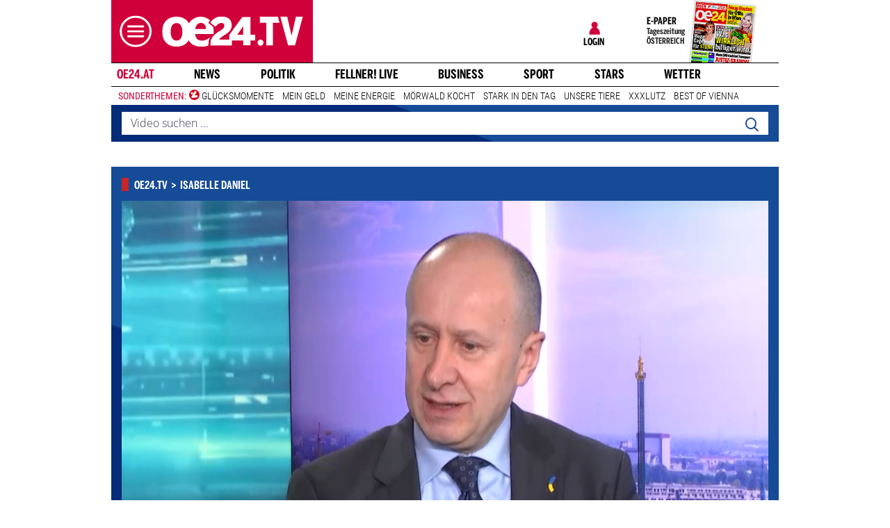

--- FILE ---
content_type: text/html;charset=utf-8
request_url: https://www.oe24.at/video/isabelledaniel/isabelle-daniel-das-interview-mit-vasyl-khymynets/586389546
body_size: 28479
content:
<!DOCTYPE html>
<html lang="de">
<head>


<link rel="preconnect" href="//imgcdn1.oe24.at">

<link rel="preload" as="script" href="https://web.oe24cdn.biz/jquery/jquery-3.6.0.min.js" data-loader-mode="async" data-loader-event="domLoaded" data-alias="jq">

<link rel="preload" as="script" href="https://web.oe24cdn.biz/lightslider/js/lightslider.min.js" data-loader-mode="async" data-loader-event="scriptLoaded.jq" data-alias="lightslider">
<link rel="preload" as="style" href="https://web.oe24cdn.biz/lightslider/css/lightslider.min.css" data-loader-mode="block" data-loader-event="domInteractive" data-alias="lightslider">




<link rel="preload" as="script" href="https://www.npttech.com/advertising.js" data-loader-mode="async" data-alias="piano-adBlockDetect" data-loader-event="cmp-grant-5eec8924b8e05c699567f398">
<link rel="preload" as="script" href="https://cdn.tinypass.com/api/tinypass.min.js" data-loader-mode="async" data-alias="piano-tinypass">

<link rel="preload" as="script" href="https://securepubads.g.doubleclick.net/tag/js/gpt.js" data-loader-mode="async" data-loader-event="cmp-grant-5f1aada6b8e05c306c0597d7" data-alias="gAdMan">

<meta http-equiv="Content-Type" content="text/html; charset=utf-8" />
<meta name="viewport" content="width=device-width, initial-scale=1, shrink-to-fit=no">
<meta name="robots" content="max-image-preview:large, max-video-preview:-1">


<link rel="canonical" href="https://www.oe24.at/video/isabelledaniel/isabelle-daniel-das-interview-mit-vasyl-khymynets/586389546" >


    <link rel="amphtml" href="https://www.oe24.at/video/isabelledaniel/isabelle-daniel-das-interview-mit-vasyl-khymynets/586389546/amp">






    <meta name="description" content="oe24 VIDEO - Alle Sendungen, Breaking News, Wetter und spannende Videos aus der Welt der Stars, Fashion &amp;amp; Auto" >
    <meta name="news_keywords" content="Isabelle,Daniel:,Das,Interview,Vasyl,Khymynets" >
    
        <meta property="twitter:card" content="summary_large_image">
    <meta property="twitter:site" content="@oe24News">
    <meta property="twitter:creator" content="@oe24News">
    <meta property="twitter:title" content="Isabelle Daniel: Das Interview mit Vasyl Khymynets">
    <meta property="twitter:description" content="oe24 VIDEO - Alle Sendungen, Breaking News, Wetter und spannende Videos aus der Welt der Stars, Fashion &amp;amp; Auto">

    <meta property="og:title" content="Isabelle Daniel: Das Interview mit Vasyl Khymynets" >
    <meta property="og:type" content="article" >
    <meta property="og:url" content="https://www.oe24.at/video/isabelledaniel/isabelle-daniel-das-interview-mit-vasyl-khymynets/586389546">
    <meta property="og:description" content="oe24 VIDEO - Alle Sendungen, Breaking News, Wetter und spannende Videos aus der Welt der Stars, Fashion &amp;amp; Auto">

                    <meta property="og:image" content="https://imgcdn1.oe24.at/isda+vasyl.PNG/1600x900Crop/586.389.104">
        <meta property="twitter:image" content="https://imgcdn1.oe24.at/isda+vasyl.PNG/1600x900Crop/586.389.104">
    
    <meta property="article:published_time" content="2024-02-21" >
    <meta property="article:section" content="isabelledaniel">

    
                <meta property="fb:app_id" content="203583476343648" >
    


<link rel="apple-touch-icon" href="/images/mobile/icon/76x76.jpg">
<link rel="apple-touch-icon" sizes="76x76" href="/images/mobile/icon/76x76.jpg">
<link rel="apple-touch-icon" sizes="120x120" href="/images/mobile/icon/120x120.jpg">
<link rel="apple-touch-icon" sizes="152x152" href="/images/mobile/icon/152x152.jpg">

<link rel="shortcut icon" href="/images/layout/favicons/O24.ico" />
<title>Isabelle Daniel: Das Interview mit Vasyl Khymynets - oe24.tv</title>

<link rel="stylesheet" href="//www.oe24.at/assets/bane/dist_prod/bootstrap-c9a66b80e3.css">

<link rel="stylesheet" href="//www.oe24.at/assets/bane/dist_prod/stylesArticle-d04be62660.css">
<!-- begin preload of INFOnline Measurement Manager (web) -->
<link rel='preload' href='https://data-d543661da8.oe24.at/iomm/latest/manager/base/es6/bundle.js' as='script' id='IOMmBundle' crossorigin>
<link rel='preload' href='https://data-d543661da8.oe24.at/iomm/latest/bootstrap/loader.js' as='script' crossorigin>
<!-- end preload of INFOnline Measurement Manager (web) -->
<!-- begin loading of IOMm bootstrap code -->
<script type='text/javascript' src="https://data-d543661da8.oe24.at/iomm/latest/bootstrap/loader.js" crossorigin data-cmp-ab="2" data-ot-ignore></script>
<!-- end loading of IOMm bootstrap code -->
<script>"use strict";function _typeof(t){return(_typeof="function"==typeof Symbol&&"symbol"==typeof Symbol.iterator?function(t){return typeof t}:function(t){return t&&"function"==typeof Symbol&&t.constructor===Symbol&&t!==Symbol.prototype?"symbol":typeof t})(t)}!function(){var t=function(){var t,e,o=[],n=window,r=n;for(;r;){try{if(r.frames.__tcfapiLocator){t=r;break}}catch(t){}if(r===n.top)break;r=r.parent}t||(!function t(){var e=n.document,o=!!n.frames.__tcfapiLocator;if(!o)if(e.body){var r=e.createElement("iframe");r.style.cssText="display:none",r.name="__tcfapiLocator",e.body.appendChild(r)}else setTimeout(t,5);return!o}(),n.__tcfapi=function(){for(var t=arguments.length,n=new Array(t),r=0;r<t;r++)n[r]=arguments[r];if(!n.length)return o;"setGdprApplies"===n[0]?n.length>3&&2===parseInt(n[1],10)&&"boolean"==typeof n[3]&&(e=n[3],"function"==typeof n[2]&&n[2]("set",!0)):"ping"===n[0]?"function"==typeof n[2]&&n[2]({gdprApplies:e,cmpLoaded:!1,cmpStatus:"stub"}):o.push(n)},n.addEventListener("message",(function(t){var e="string"==typeof t.data,o={};if(e)try{o=JSON.parse(t.data)}catch(t){}else o=t.data;var n="object"===_typeof(o)&&null!==o?o.__tcfapiCall:null;n&&window.__tcfapi(n.command,n.version,(function(o,r){var a={__tcfapiReturn:{returnValue:o,success:r,callId:n.callId}};t&&t.source&&t.source.postMessage&&t.source.postMessage(e?JSON.stringify(a):a,"*")}),n.parameter)}),!1))};"undefined"!=typeof module?module.exports=t:t()}();</script>

<script>
// App Detection
var appDet = new Array(
        /\(Linux; Android [\.0-9]+; .+?(wv)?\) AppleWebKit\/[\.0-9]+ \(KHTML, like Gecko\) Version\/.+?Chrome\/.+? Mobile Safari\/[\.0-9]+/i,
        /Mozilla\/5.0 \(Linux; U; Android [\.0-9]+; en-gb; Build\/KLP\) AppleWebKit\/[\.0-9]+ \(KHTML, like Gecko\) Version\/4.0 Safari\/[\.0-9]+/i,
        /Mozilla\/5.0 \(Linux; Android [\.0-9]+; Nexus 5 Build\/_BuildID_\) AppleWebKit\/[\.0-9]+ \(KHTML, like Gecko\) Version\/4.0 Chrome\/.+? Mobile Safari\/[\.0-9]+/i,
        /Mozilla\/5.0 \(Linux; Android [\.0-9]+; Nexus 5 Build\/LMY48B; wv\) AppleWebKit\/[\.0-9]+ \(KHTML, like Gecko\) Version\/4.0 Chrome\/.+? Mobile Safari\/[\.0-9]+/i,
        /oe24\.at\/[\.0-9]+ \(com.iphone-wizard.OE24; build:[\.0-9]+; iOS [\.0-9]+\) Alamofire\/[\.0-9]+/i
    );

var oe24_app = false;
      
for (var reg in appDet) {
    if (navigator.userAgent.match(appDet[reg])) {
        oe24_app = true;
        break;
    }
}

if(!oe24_app){
    var uA = window.navigator.userAgent;
    if(uA.includes("GlossyShell")){
        oe24_app = true;
    }
}

(function() {
    window._sp_queue = [];
    window._sp_ = {
        config: {
            accountId: 1997,
            baseEndpoint: 'https://consent.oe24.at',
                        isSPA: true,
                                    propertyId: 37209,
                                                gdpr: { includeTcfApi: true },
            targetingParams: { 
                subscription: false,
                isApp: oe24_app,
            },
            events: {
                onMessageReceiveData: function() {},
                onError: function() {},
                onPrivacyManagerAction: function(message_type, pmData) {},
                onPMCancel: function() {},
                onSPReady: function() {},
                onSPPMObjectReady: function() {},
                onMessageChoiceSelect: function() {},
                onMessageReady: function() {
                    _sp_.config.messageShown = true;
                },
                onConsentReady: function(message_type, consentUUID, euconsent, info) {
                     
                    if (_sp_.config.messageShown && !info.consentedToAll && !_sp_.config.targetingParams.subscription) {
                        submitRequiredConsents(function() {
                            window.location.href = '/service/purabo?r=/video/isabelledaniel/isabelle-daniel-das-interview-mit-vasyl-khymynets/586389546';
                        });
                    }
                                    }
            }
        }
    }
    
            window.addEventListener('pageshow', checkPurAbo);
        window.tp = window.tp || [];

        function checkPurAbo() {
            window.tp.consent.setAllPurposes('opt-out');
            OE24.events.on('access.update', function(accessInfos) {
                if (Object.values(accessInfos).some(i => i.granted && i.resource && i.resource.rid === 'RVLG480')) {
                    window._sp_.config.targetingParams.subscription = true;
                    __tcfapi('postRejectAll', 2, () => {
                        submitRequiredConsents();
                    });
                }
                window._sp_.executeMessaging();
            });
        }

        function submitRequiredConsents(callback) {
            
            __tcfapi('addEventListener', 2, function(tcdata, success) {
                __tcfapi('getCustomVendorConsents', 2, (tcdata, success) => { 
                    if (tcdata.consentedAll) {
                        tp.consent.setAllPurposes('opt-in');
                        if (callback) {
                            callback();
                        }
                        return;
                    }

                    const grants = (tcdata && tcdata.grants) ? tcdata.grants : [];
                    const required = {"5fc74dd9a2286383c912ae01":{"purposeIds":[],"legitimateInterestPurposeIds":[]},"66f199038124b907a7b67f7f":{"purposeIds":[],"legitimateInterestPurposeIds":[]}};
                    for (i in grants) {
                        const purposeGrantIds = Object.entries(grants[i].purposeGrants)
                            .filter(([k,v]) => v === true)
                            .map(([k,v]) => v);

                        if (required[i] && required[i].purposeIds === purposeGrantIds) {
                            delete required[i];
                        }
                    }

                    for (let vendor in required) {
                        __tcfapi('postCustomConsent', 2, () => {}, [vendor], required[vendor].purposeIds, required[vendor].legitimateInterestPurposeIds );
                    }
                    if (callback) {
                        callback();
                    }
                });
            });
            OE24.events.on('auth.update', function(userInfo) {
                if (!userInfo.hasSession) {
                    __tcfapi('postRejectAll', 2, () => {
                        window._sp_.resetUserState();
                    });
                    
                }
            });
        }
        var u_tcdata;
    __tcfapi('addEventListener', 2, function(tcdata, success) {
        if(success) {
            if (window.OE24 && OE24.events) {
                triggerTcfEvents(tcdata);
            } else {
                document.addEventListener('oe24.bootLoaderStart', function() {
                    triggerTcfEvents(tcdata);
                });
            }
        }
    });

    function triggerTcfEvents(tcdata) {
        if (tcdata.eventStatus === 'useractioncomplete' || tcdata.eventStatus === 'tcloaded') {
            OE24.events.raise('cmp-changed', tcdata.purpose);
            
            __tcfapi('getCustomVendorConsents', 2, (tcdata, success) => { 
                handleSourcepointAllowance(tcdata, success);
            });

        } else if (tcdata.eventStatus === 'cmpuishown') {
            // call code when cmp message is shown
        }
    }    
})();

function handleSourcepointAllowance(tcdata, success){
    if(!success){
        return;
    }

    var scriptsToBlock = document.querySelectorAll('[sp-src]');
    var lazyLoadToBlock = document.querySelectorAll('[data-sp-src]');
    var iNoG = 0;
    scriptsToBlock.forEach(element => {
        if(element.hasAttribute("vendor-id")){
            if(typeof tcdata.grants[element.getAttribute("vendor-id")] !== 'undefined'){
                if (tcdata.grants[element.getAttribute("vendor-id")].vendorGrant) {
                    element.setAttribute("src", element.getAttribute("sp-src"));
                    element.removeAttribute("sp-src");
                }
            }
        }
    });

    lazyLoadToBlock.forEach(element => {
        if(element.hasAttribute("vendor-id")){
            if(typeof tcdata.grants[element.getAttribute("vendor-id")] !== 'undefined'){
                if (tcdata.grants[element.getAttribute("vendor-id")].vendorGrant) {
                    element.setAttribute("data-src", element.getAttribute("data-sp-src"));
                    element.removeAttribute("data-sp-src");
                }
            }
        }
    });

    // raise
    u_tcdata = tcdata;
    for (i in tcdata.grants) {
        if (tcdata.grants[i].vendorGrant) {
            OE24.events.raise('cmp-grant-'+i, tcdata.grants[i].vendorGrant);
        } else {
            OE24.events.raise('cmp-nogrant-'+i, tcdata.grants[i].vendorGrant);
            iNoG++;
        }
    }

    // remove event listener when consent string has loaded
    if(iNoG==0){
        __tcfapi('removeEventListener', 2, (success) => {
        }, tcdata.listenerId);
    }
}

</script>
<script src='https://consent.oe24.at/unified/wrapperMessagingWithoutDetection.js' async></script>

<script type='text/javascript'>
    var _sf_startpt=(new Date()).getTime();
</script>


<script type="text/javascript" async defer sp-src="https://cdn.storifyme.xyz/static/web-components/storifyme-elements.min.js" vendor-id="6626165f42c35206b38b30b2"></script>    <link rel="preload" as="script" href="https://web.oe24cdn.biz/bitmovin/8_226_0/bitmovinplayer.js" data-loader-mode="async" data-loader-event="videobm" data-alias="bitmovin">
    <link rel="preload" as="script" href="https://web.oe24cdn.biz/bitmovin/8_226_0/bitmovinplayer-advertising-bitmovin.js" data-loader-mode="async" data-loader-event="scriptLoaded.bitmovin" data-alias="bitmovinadvertising">
    <link rel="preload" as="script" href="https://web.oe24cdn.biz/bitmovin/8_226_0/bitmovinplayer-ui.js" data-loader-mode="async" data-loader-event="scriptLoaded.bitmovin" data-alias="bitmovinui">
    <script type="text/javascript" vendor-id="5f5a19f3a03cb64ce5c13262" sp-src="https://web.oe24cdn.biz/bitmovin/8_226_0/bitmovinanalytics.min.js"></script>

<link rel="stylesheet" href="https://web.oe24cdn.biz/bitmovin/8_226_0/bitmovinplayer-ui.css"/>
<style>
.bmpui-ui-watermark {
    display: none;
}
.oe24tvTopVideoLayer .bitmovinplayer-container,
.wetterFlapVideo .bitmovinplayer-container {
    min-height: auto;
    min-width: auto;
}
</style>
<script>
    window.ID5EspConfig = {
        partnerId: 1540
    };
</script><script src="//www.oe24.at/assets/bane/dist_prod/scriptsHead-41b485b9cd.js" data-ot-ignore></script>

  <script>
    window.dataLayer = window.dataLayer || [];
    window.dataLayer.push({
        'homechannel': 'https://www.oe24.at/video/isabelledaniel',
        'weiterechannels': 'https://www.oe24.at/video/fellnerlive',
        'advertorial': 'regular',
        'autor': 'OE24',
        'event': 'cdsReady'
    });
</script>
  
<script data-cookieconsent="ignore">
  OE24.events.on("cmp-changed", function() {
    (function(w,d,s,l,i){w[l]=w[l]||[];w[l].push({'gtm.start':
    new Date().getTime(),event:'gtm.js'});var f=d.getElementsByTagName(s)[0],
    j=d.createElement(s),dl=l!='dataLayer'?'&l='+l:'';j.async=true;j.src=
    'https://www.googletagmanager.com/gtm.js?id='+i+dl;f.parentNode.insertBefore(j,f);
    })(window,document,'script','dataLayer','GTM-PZFZNBK');

  });
</script>
<link rel="stylesheet" href="//www.oe24.at/assets/bane/dist_prod/stylesOvrVideo-7500baded9.css">
<script type="text/javascript">
  OE24.events.on("navComplete", function() {
      });
</script>
<script type="text/javascript">
(function() {
    OE24.events.on('auth.update', function(authInfo) {
        OE24.plus.init('R01I10M', 'cnw-api.oe24.at', authInfo, 586389546, "oe24.at:showcase", "https://www.oe24.at/oe24plus/swgSignInWidget");
    });

    OE24.events.onAll(['scriptLoaded.jq', 'access.update'], function(accessInfos) {
        const infos = {};
        var hasAccess = false;
        $.each(Array.isArray(accessInfos) ? accessInfos : [], function() {
            infos[this.resource.rid] = {
                id: this.access_id,
                granted: this.granted,
                started: this.start_date,
                expires: this.expire_date,
                resource: this.resource,
                term: this.term
            };
            if (this.granted) {
                hasAccess = true;
            }
        });
        OE24.plus.setAccessInfos(tp.util.getTacCookie() || '', infos);

                var _cbq = window._cbq = (window._cbq || []);
        if (hasAccess) {
            _cbq.push(['_acct', 'paid']);
        } else if (OE24.plus.getAuthInfo().hasSession) {
            _cbq.push(['_acct', 'lgdin']);
        } else {
            _cbq.push(['_acct', 'anon']);
        }
    });
    
})();
</script>

</head>
<body class="oe24Bane layout_newsvideos fullpageAds doubleSidebar" lang="de">

    <!-- ÖWA/SZ 2023 -->
<div class="oe24OewaWrapper">

            <script>
            var oewaPath = 'RedCont/Nachrichten/Nachrichtenueberblick/video/isabelledaniel/';
        </script>
    
    <script type='text/javascript'>
        
        var oewaCall2023 = function() {
            try {
                IOMm('configure', { st: 'at_w_atoe24', dn: 'data-d543661da8.oe24.at', cn: 'at', mh:5}); // Configure IOMm
                IOMm('pageview', { cp: 'RedCont/Nachrichten/Nachrichtenueberblick/video/isabelledaniel/' }); // Count pageview
                
            } catch (e) {
                console && console.info && console.info(e);
            }
        }

        var oewaLinks = document.querySelectorAll('.js-oewaLink');

        for (var i = oewaLinks.length - 1; i >= 0; i--) {
            oewaLinks[i].addEventListener('click', function(event) {
                oewaCall2023();
                if (typeof oewaCall === "function") { 
                    oewaCall(event);
                }
            });
            oewaLinks[i].addEventListener('touchstart', function(event) {
                oewaCall2023();
                if (typeof oewaCall === "function") { 
                    oewaCall(event);
                }
            }, { passive: true});
        }

        if ((typeof OE24.util.isApp !== 'function') || (!OE24.util.isApp())) {
            oewaCall2023();
        }
    </script>

</div>
<!-- ÖWA/SZM END -->

<noscript><iframe src="https://www.googletagmanager.com/ns.html?id=GTM-PZFZNBK"
height="0" width="0" style="display:none;visibility:hidden"></iframe></noscript>
<!--Relevant static tag (general relevant setup)-->
<script async src="https://oe24-cdn.relevant-digital.com/static/tags/68df8ed9fea4099119769ea8.js"></script>
 
<!--Relevant loadAds + LoadPrebid Config -->
<script>
    
    OE24.events.onAll(['cmp-grant-5f1aada6b8e05c306c0597d7','domInteractive'], function() {
        
        isApp = function(slotName) {
            var appDet = new Array(
                /\(Linux; Android [\.0-9]+; .+?(wv)?\) AppleWebKit\/[\.0-9]+ \(KHTML, like Gecko\) Version\/.+?Chrome\/.+? Mobile Safari\/[\.0-9]+/i,
                /Mozilla\/5.0 \(Linux; U; Android [\.0-9]+; en-gb; Build\/KLP\) AppleWebKit\/[\.0-9]+ \(KHTML, like Gecko\) Version\/4.0 Safari\/[\.0-9]+/i,
                /Mozilla\/5.0 \(Linux; Android [\.0-9]+; Nexus 5 Build\/_BuildID_\) AppleWebKit\/[\.0-9]+ \(KHTML, like Gecko\) Version\/4.0 Chrome\/.+? Mobile Safari\/[\.0-9]+/i,
                /Mozilla\/5.0 \(Linux; Android [\.0-9]+; Nexus 5 Build\/LMY48B; wv\) AppleWebKit\/[\.0-9]+ \(KHTML, like Gecko\) Version\/4.0 Chrome\/.+? Mobile Safari\/[\.0-9]+/i,
                /oe24\.at\/[\.0-9]+ \(com.iphone-wizard.OE24; build:[\.0-9]+; iOS [\.0-9]+\) Alamofire\/[\.0-9]+/i,
                /Mozilla\/.+? \((iPhone|iPod|iPad);.+?\) AppleWebKit\/.+? \(KHTML, like Gecko\) Mobile/
            );

            for (var reg in appDet) {
                if (navigator.userAgent.match(appDet[reg])) {
                    return true;
                }
            }

            return false;
        };

        var interstitialSlot;

        window.googletag = window.googletag || {},
        window.googletag.cmd = window.googletag.cmd || [],
        window.googletag.cmd.push(function() {
            // Configure page-level targeting.
                            googletag.pubads().setTargeting('adPageName','isabelledaniel');
                            googletag.pubads().setTargeting('adPageStory','586389546');
                            googletag.pubads().setTargeting('adPageAdreload','0');
                            googletag.pubads().setTargeting('adPageTicker','0');
                            googletag.pubads().setTargeting('adPageType','1');
                            googletag.pubads().setTargeting('plussubscription','0');
                            googletag.pubads().setTargeting('adPageCategory','article');
            
            googletag.pubads().setTargeting('userLang', navigator.language || navigator.userLanguage);
            googletag.pubads().setTargeting('browserSize', window.innerWidth.toString());
            googletag.pubads().setTargeting('adPageWidth', (window.innerWidth<1020) ? 'mobile' : 'desktop');
            googletag.pubads().setTargeting('uStatus', '2');
            
            var isMobile = (/(android|bb\d+|meego).+mobile|avantgo|bada\/|blackberry|blazer|compal|elaine|fennec|hiptop|iemobile|ip(hone|od)|ipad|iris|kindle|Android|Silk|lge |maemo|midp|mmp|netfront|opera m(ob|in)i|palm( os)?|phone|p(ixi|re)\/|plucker|pocket|psp|series(4|6)0|symbian|treo|up\.(browser|link)|vodafone|wap|windows (ce|phone)|xda|xiino/i.test(navigator.userAgent) ||
  /1207|6310|6590|3gso|4thp|50[1-6]i|770s|802s|a wa|abac|ac(er|oo|s\-)|ai(ko|rn)|al(av|ca|co)|amoi|an(ex|ny|yw)|aptu|ar(ch|go)|as(te|us)|attw|au(di|\-m|r |s )|avan|be(ck|ll|nq)|bi(lb|rd)|bl(ac|az)|br(e|v)w|bumb|bw\-(n|u)|c55\/|capi|ccwa|cdm\-|cell|chtm|cldc|cmd\-|co(mp|nd)|craw|da(it|ll|ng)|dbte|dc\-s|devi|dica|dmob|do(c|p)o|ds(12|\-d)|el(49|ai)|em(l2|ul)|er(ic|k0)|esl8|ez([4-7]0|os|wa|ze)|fetc|fly(\-|_)|g1 u|g560|gene|gf\-5|g\-mo|go(\.w|od)|gr(ad|un)|haie|hcit|hd\-(m|p|t)|hei\-|hi(pt|ta)|hp( i|ip)|hs\-c|ht(c(\-| |_|a|g|p|s|t)|tp)|hu(aw|tc)|i\-(20|go|ma)|i230|iac( |\-|\/)|ibro|idea|ig01|ikom|im1k|inno|ipaq|iris|ja(t|v)a|jbro|jemu|jigs|kddi|keji|kgt( |\/)|klon|kpt |kwc\-|kyo(c|k)|le(no|xi)|lg( g|\/(k|l|u)|50|54|\-[a-w])|libw|lynx|m1\-w|m3ga|m50\/|ma(te|ui|xo)|mc(01|21|ca)|m\-cr|me(rc|ri)|mi(o8|oa|ts)|mmef|mo(01|02|bi|de|do|t(\-| |o|v)|zz)|mt(50|p1|v )|mwbp|mywa|n10[0-2]|n20[2-3]|n30(0|2)|n50(0|2|5)|n7(0(0|1)|10)|ne((c|m)\-|on|tf|wf|wg|wt)|nok(6|i)|nzph|o2im|op(ti|wv)|oran|owg1|p800|pan(a|d|t)|pdxg|pg(13|\-([1-8]|c))|phil|pire|pl(ay|uc)|pn\-2|po(ck|rt|se)|prox|psio|pt\-g|qa\-a|qc(07|12|21|32|60|\-[2-7]|i\-)|qtek|r380|r600|raks|rim9|ro(ve|zo)|s55\/|sa(ge|ma|mm|ms|ny|va)|sc(01|h\-|oo|p\-)|sdk\/|se(c(\-|0|1)|47|mc|nd|ri)|sgh\-|shar|sie(\-|m)|sk\-0|sl(45|id)|sm(al|ar|b3|it|t5)|so(ft|ny)|sp(01|h\-|v\-|v )|sy(01|mb)|t2(18|50)|t6(00|10|18)|ta(gt|lk)|tcl\-|tdg\-|tel(i|m)|tim\-|t\-mo|to(pl|sh)|ts(70|m\-|m3|m5)|tx\-9|up(\.b|g1|si)|utst|v400|v750|veri|vi(rg|te)|vk(40|5[0-3]|\-v)|vm40|voda|vulc|vx(52|53|60|61|70|80|81|83|85|98)|w3c(\-| )|webc|whit|wi(g |nc|nw)|wmlb|wonu|x700|yas\-|your|zeto|zte\-/i.test(navigator.userAgent.substring(0, 4)));

            var plattform = (isMobile) ? 'mweb' : false;
            plattform = (isApp()) ? 'app' : plattform;
            if (plattform) {
                googletag.pubads().setTargeting('plattform', plattform);
            }

            const queryString = window.location.search;
            if (queryString) {
                const urlParams = new URLSearchParams(queryString);
                const adPagePreview = urlParams.get('adPagePreview');
                if (adPagePreview) {
                    googletag.pubads().setTargeting('adPagePreview', adPagePreview);
                }
            }

            // publisher-id
            OE24.events.on('cmp-grant-5f1aada6b8e05c306c0597d7', function() {
                var c = OE24.util.getCookie('oe24ppid');
                if (typeof c === 'undefined' || c === '' || c === null) {
                    var str = navigator.userAgent + Date.now();
                    c = btoa(str);

                    OE24.util.setCookie('oe24ppid',c,(12*30*24*60*3600));
                }

                googletag.pubads().setPublisherProvidedId(c);
                // This prevents GPT from automatically fetching ads when display is called.
                googletag.pubads().disableInitialLoad();
                googletag.enableServices();
            });

            googletag.pubads().addEventListener('slotRenderEnded', function (e) {
                OE24.events.raise('adSlot-rendered.'+e.slot.getSlotElementId());
            });

                    }); 
    });
    OE24.events.onAll(['cmp-nogrant-5f1aada6b8e05c306c0597d7','scriptLoaded.jq','domInteractive'], function() {
        $('.adSlotAdition').hide();
    }); 

    // dmp-piano
    var cX = cX || {}; cX.callQueue = cX.callQueue || [];

    cX.callQueue.push(['invoke', function() {
        cX.getUserSegmentIds({persistedQueryId:'68db9c101e17615dec18776ec3e4e2ecb4719c3c', callback:googleAdSetup});

        cX.getSegments('b9efb373bb5f36596d6f2e613bd8c9ffe34a3db5', function (segments) {
            if(typeof segments === "undefined") {
                return;
            }

            var onlyContextualIds = [];
            cX.Array.forEach(segments, function (cxTypedSegment, index) {
                if (cxTypedSegment.type === "contextual") {
                    onlyContextualIds.push(cxTypedSegment.id);
                }
            });

            googletag.pubads().setTargeting("CxContext", onlyContextualIds);
            // This prevents GPT from automatically fetching ads when display is called.
            googletag.pubads().disableInitialLoad();          
            googletag.enableServices();                
        });
    }]);

    function googleAdSetup(cXsegmentIds) {
        googletag.cmd.push(function() {
            googletag.pubads().setTargeting("CxSegments",cXsegmentIds);
            // This prevents GPT from automatically fetching ads when display is called.
            googletag.pubads().disableInitialLoad();
            googletag.enableServices();                
        });
    }

    var adSlotsMinSizes = new Array();
                    adSlotsMinSizes['top'] = 0;
                    adSlotsMinSizes['vertical-right'] = 1020;
                    adSlotsMinSizes['vertical-left'] = 1020;
                    adSlotsMinSizes['sticky'] = 0;
                    adSlotsMinSizes['button'] = 0;
                    adSlotsMinSizes['vertical'] = 0;
                    adSlotsMinSizes['interstitial'] = 0;
                    adSlotsMinSizes['sponsored'] = 0;
                    adSlotsMinSizes['newstory'] = 0;
                    adSlotsMinSizes['horizontal'] = 0;
                    adSlotsMinSizes['teaser'] = 0;
                    adSlotsMinSizes['Video-Test1'] = 0;
                    adSlotsMinSizes['Video-Test2'] = 0;
                    adSlotsMinSizes['Video-Test3'] = 0;
        
    // Async load of cx.js
    OE24.events.on('cmp-grant-5f1aada6b8e05c306c0597d7', function() {
        (function(d,s,e,t){e=d.createElement(s);e.type='text/java'+s;e.async='async';
        e.src='http'+('https:'===location.protocol?'s://s':'://')+'cdn.cxense.com/cx.js';
        t=d.getElementsByTagName(s)[0];t.parentNode.insertBefore(e,t);})(document,'script');
    });

    OE24.events.on('domLoaded', function() {
        function loadAds() {

            // get ad-positions
            var adslots = document.querySelectorAll('.adSlotAdition'), i;
            var allowedIds = null;
            if(adslots.length>=1){
                
                var bsWidth = document.body.clientWidth;
                allowedIds = new Array();
                for (var $el of adslots) {
                    var slot = $el.id.replace('adSlot_','');
                                            var slot2 = slot.replace(/\d+/g, '');
                        
                        if(typeof adSlotsMinSizes[slot2] !== 'undefined'){
                            if(bsWidth >= adSlotsMinSizes[slot2]){
                                allowedIds.push($el.id);
                            }                        
                        }
                                    }
            }            
            
            window.relevantDigital = window.relevantDigital || {};
            relevantDigital.cmd = relevantDigital.cmd || [];
            relevantDigital.cmd.push(function() {
                relevantDigital.loadPrebid({
                    configId: '68e38e2ca8c24e69bebd7597',
                    manageAdserver: true,
                    collapseEmptyDivs: true,
                    collapseBeforeAdFetch: false,
                    allowedDivIds: allowedIds, // set to an array to only load certain <div>s, example - ["divId1", "divId2"]                    
                    noSlotReload: false, // set true to only load ad slots that have never been loaded 
                                            allowCodeReuse: true,
                        noGpt: true,
                        onSlotAndUnit: ({ slot, unit }) => {
                            var slotElementId = slot.getSlotElementId();
                            var div = document.getElementById(slotElementId);
                            var adPagePosition = div.getAttribute('data-adpageposition');
                            var adTypePosition = div.getAttribute('data-adtypeposition');
                            slot.setTargeting("adpagePosition", adPagePosition);
                            slot.setTargeting("adtypePosition", adTypePosition);                            
                        },
                        createAdUnitCode: ({slot}) => {
                            var divId = slot.getSlotElementId();
                            return divId; 
                        }
                                    });
            });
        };
        cX.callQueue.push(['invoke', function() {
            loadAds();
        }]);
    });    

    // reload
    var blockSlots;
    window.addEventListener("message", (e) => {
    
        if (!e.data || typeof e.data !== "string" || !e.data.startsWith("oe24.google.adManager:")) return;
        const invokeTokens = e.data.matchAll(/(?:[\: ]+?)(.+?)\((.*?)\)/g);
        var match;
        while (match = invokeTokens.next()) {
            const invoke = match.value;
            if (!invoke) break;
            switch (invoke[1].trim()) {
                // case 'registerReload':
                // registerReload.apply(e.source, (invoke[2].trim() || '').split(','));
                // break;

                case 'stopReload:':
                    var slots = (invoke[2].toLowerCase().trim() || '');
                    if(slots == 'all'){
                        blockSlots = new Array();
                    } 
                    else {
                        slots = slots.split(',');
                        if(typeof blockSlots == 'object'){
                            for(let i=0; i<slots.length; i++){
                                blockSlots.push(slots[i]);
                            }
                        }
                        else {
                            blockSlots = slots;
                        }
                    }
                    
                    function allowed2reload(elem){
                        var valid = true;
                        var path = elem.getAdUnitPath();

                        blockSlots.forEach(blockSlot => {
                            if(path.includes(blockSlot)){
                                valid = false;
                            }
                        });

                        return valid;
                    }
                    window.relevantDigital = window.relevantDigital || {};
                    relevantDigital.cmd = relevantDigital.cmd || [];
                    relevantDigital.cmd.push(() => {
                        relevantDigital.addAuctionCallbacks({
                            onBeforeAuctionSetup: ({ auction }) => {
                                savedSlots = googletag.pubads()?.getSlots() || [];
                                auction.googletagCalls = auction.googletagCalls || {};
                                auction.googletagCalls.refresh = () => {
                                    if(blockSlots.length != 0){
                                        const validSlots = savedSlots.filter(allowed2reload);
                                        
                                        window.googletag = window.googletag || {},
                                        window.googletag.cmd = window.googletag.cmd || [],
                                        googletag.pubads().refresh(validSlots);
                                    }                                
                                };
                            },

                            onSlotAndUnit: ({ unit, requestAuction }) => {
                                // if (requestAuction.isReloadAuction && unit.gamPath === blockedPath) {
                                if (requestAuction.isReloadAuction && (blockSlots.some(element => unit.gamPath.includes(element)))  ) {
                                    unit.pbAdUnit = { mediaTypes: {}, bids: [], code: unit.code };
                                    return false;
                                }
                            }
                        });
                    });

                    break;
                default:
                throw 'Unsupported Invoke! (' + invoke[1] + ')';
            }
        }
    });
    
    OE24.events.on('cmp-grant-5f1aada6b8e05c306c0597d7', function() {
        localStorage.setItem('ses_cc_oe_wm','efadfe3plk3§');
        sessionStorage.setItem('ses_cc_oe_wm','efadfe3plk3§');       
    });
    OE24.events.on('cmp-nogrant-5f1aada6b8e05c306c0597d7', function() {
        localStorage.setItem('ses_cc_oe_wm','');
        sessionStorage.setItem('ses_cc_oe_wm','');
    });

</script>

<div class="adSlotAdition adSlot_vertical-right  text-center ml-n1 mx-lg-0" id="adSlot_vertical-right01"  data-adtypeposition="vertical-right01" data-ad-unit-id="/1011024/oe24/video/vertical-right"></div>

<div class="adSlotAdition adSlot_vertical-left  text-center ml-n1 mx-lg-0" id="adSlot_vertical-left01"  data-adtypeposition="vertical-left01" data-ad-unit-id="/1011024/oe24/video/vertical-left"></div>

    
    <div class="navbar-collapse offcanvas-collapse">

        
            <div class="navbar-nav mr-auto">
                <div class="offcanvasVip">
                    <a class="oe24Vip" href="https://vip.oe24.at">
                        <img class="oe24VipLogo" src="/images/oe24vip/logos/oe24vip-logo.svg" alt="oe24VIP Logo">
                        <div class="text">Alles zu oe24VIP</div>
                    </a>
                </div>

                                
                                                                            <div class="offcanvasTop d-flex flex-wrap justify-content-between">
                                    <a class="nav-item nav-link" href="https://www.oe24.at">
                                        <svg xmlns="http://www.w3.org/2000/svg" viewBox="0 0 18.3 15.7">
                                            <path d="M18.1 6.2l-2-1.4v-.2-1.5-1.5c0-.3-.1-.4-.4-.4h-1.9c-.3 0-.3.1-.3.4V3L9.5.2c-.3-.2-.3-.3-.6 0L3.8 3.7C2.6 4.6 1.4 5.4.2 6.2c-.2.2-.3.3-.1.5.4.6.8 1.1 1.2 1.7.1.1.2.1.2.2.1-.1.2-.1.3-.2l.4-.3V15.2c0 .4.1.4.4.4H7c.4 0 .4-.1.4-.4V9.1h3.5v6.2c0 .3.1.4.4.4h4.4c.3 0 .4-.1.4-.4v-7-.1l.5.3c.3.2.4.2.6-.1l1.1-1.5c.1-.4.1-.5-.2-.7z" />
                                        </svg>
                                        <span>oe24.at</span>
                                    </a>
                                                                            <a href="https://www.epaper-oesterreich.at/shelf.act?filter=CITYW" class="navTopEpaperImage" target="_blank">
                                            <img class="lazyload" src="https://cdnfiles.oe24.at/tz-cover/Thumbnails/OE24_Thumbnails.jpg?2026012920" alt="E-Paper Tageszeitung ÖSTERREICH">
                                        </a>
                                       
                                </div>
                                                    
                                                                            <a class="nav-item nav-link dropdownToggle" href="#" id="dropdown02">
                                    Video                                    <svg class="dropdownToggleDown" xmlns="http://www.w3.org/2000/svg" viewBox="0 0 15.9 9.4">
                                        <path d="M8.621 9.1l7-7.1c.3-.3.3-.9 0-1.2l-.5-.5c-.3-.3-.9-.3-1.2 0l-6 5.9-6-6c-.3-.3-.9-.3-1.2 0l-.5.5c-.3.4-.3 1 0 1.3l7.1 7.1c.4.3.9.3 1.3 0z" />
                                    </svg>
                                </a>
                                <div class="offCanvasSubNav" aria-labelledby="dropdown02">
                                                                                                                                                                                                    <a class="nav-item nav-link " href="https://www.oe24.at/video" target="_self">Startseite</a>        
                                                                                                                                                                <a class="nav-item nav-link " href="https://www.oe24.at/video/business" target="_self">Business</a>        
                                                                                                                                                                <a class="nav-item nav-link " href="https://www.oe24.at/video/entertainment" target="_self">Entertainment</a>        
                                                                                                                                                                <a class="nav-item nav-link " href="https://www.oe24.at/video/fellnerlive" target="_self">FELLNER! LIVE</a>        
                                                                                                                                                                <a class="nav-item nav-link " href="https://www.oe24.at/video/healthtalk" target="_blank">Health talk</a>        
                                                                                                                                                                <a class="nav-item nav-link " href="https://www.oe24.at/video/isabelledaniel" target="_blank">Isabelle Daniel</a>        
                                                                                                                                                                <a class="nav-item nav-link " href="https://www.oe24.at/video/insider" target="_blank">Insider</a>        
                                                                                                                                                                <a class="nav-item nav-link " href="https://www.oe24.at/video/karlwendl" target="_self">Karl Wendl</a>        
                                                                                                                                                                <a class="nav-item nav-link " href="https://www.oe24.at/video/mediathek" target="_self">Mediathek</a>        
                                                                                                                                                                <a class="nav-item nav-link " href="https://www.oe24.at/video/news" target="_self">News</a>        
                                                                                                                                                                <a class="nav-item nav-link " href="https://www.oe24.at/video/oesterreich" target="_self">Österreich</a>        
                                                                                                                                                                <a class="nav-item nav-link " href="https://www.oe24.at/video/politik" target="_self">Politik</a>        
                                                                                                                                                                <a class="nav-item nav-link " href="https://www.oe24.at/video/sport" target="_self">Sport</a>        
                                                                                                                                                                <a class="nav-item nav-link " href="https://www.oe24.at/video/stars" target="_self">Stars</a>        
                                                                                                                                                                <a class="nav-item nav-link " href="https://www.oe24.at/video/lifestyle/unseretiere" target="_self">Unsere Tiere</a>        
                                                                                                                                                                <a class="nav-item nav-link " href="https://www.oe24.at/video/welt" target="_self">Welt</a>        
                                                                                                                                                                <a class="nav-item nav-link " href="https://www.oe24.at/video/wetter" target="_self">Wetter</a>        
                                                                                                            </div>
                                                            

                                                                            
                                                                        <a class="nav-item nav-link " href="https://www.oe24.at/newsticker" >Ticker</a>
                                                        
                                                                        <a class="nav-item nav-link " href="https://www.oe24.at/auto" target="_self">Auto</a>
                                                        
                                                                        <a class="nav-item nav-link " href="https://www.oe24.at/madonna/astro" >Astro</a>
                                                        
                                                                        <a class="nav-item nav-link " href="https://www.oe24.at/businesslive" target="_self">Business</a>
                                                        
                                                                        <a class="nav-item nav-link " href="https://www.oe24.at/buzz24" target="_self">Buzz24</a>
                                                        
                                                                        <a class="nav-item nav-link " href="https://www.oe24.at/oesterreich/chronik" target="_self">Chronik</a>
                                                        
                                                                        <a class="nav-item nav-link " href="https://www.oe24.at/cooking" target="_self">Cooking</a>
                                                        
                                                                        <a class="nav-item nav-link " href="https://www.oe24.at/welt/deutschland" >Deutschland</a>
                                                        
                                                                        <a class="nav-item nav-link " href="https://www.oe24.at/digital" target="_self">Digital</a>
                                                        
                                                                        <a class="nav-item nav-link " href="https://epaper-oesterreich.at/dashboard.act?logo=1&region=WIEN" >E-Paper</a>
                                                        
                                                                        <a class="nav-item nav-link " href="https://www.oe24.at/video/fellnerlive" target="_self">FELLNER! LIVE</a>
                                                        
                                                                        <a class="nav-item nav-link " href="https://www.oe24.at/gesundundfit" target="_self">Gesund&Fit</a>
                                                        
                                                                        <a class="nav-item nav-link " href="https://www.oe24.at/gewinnspiele" target="_self">Gewinnspiele</a>
                                                        
                                                                        <a class="nav-item nav-link " href="https://meinjob.at/" target="_blank">Jobs</a>
                                                        
                                                                        <a class="nav-item nav-link " href="https://www.oe24.at/liveandstyle" target="_self">LIVE&STYLE</a>
                                                        
                                                                        <a class="nav-item nav-link " href="https://www.oe24.at/madonna" target="_self">Madonna</a>
                                                        
                                                                        <a class="nav-item nav-link " href="https://www.oe24.at/news" target="_self">News</a>
                                                        
                                                                        <a class="nav-item nav-link " href="https://www.oe24.at/newsletter" target="_self">Newsletter</a>
                                                        
                                                                        <a class="nav-item nav-link " href="https://vip.oe24.at" target="_blank">oe24VIP</a>
                                                        
                                                                        <a class="nav-item nav-link " href="https://www.oe24.at/oesterreich" target="_self">Österreich</a>
                                                        
                                                                        <a class="nav-item nav-link " href="https://www.oe24.at/podcasts" >Podcasts</a>
                                                        
                                                                        <a class="nav-item nav-link " href="https://www.oe24.at/oesterreich/politik" target="_self">Politik</a>
                                                        
                                                                        <a class="nav-item nav-link " href="https://www.oe24radio.at/" target="_blank">Radio</a>
                                                        
                                                                        <a class="nav-item nav-link " href="https://www.oe24.at/reiselust24" target="_self">Reiselust</a>
                                                        
                                                                        <a class="nav-item nav-link " href="https://www.oe24.at/sport" target="_self">Sport</a>
                                                        
                                                                        <a class="nav-item nav-link " href="https://www.oe24.at/leute" target="_self">Stars</a>
                                                        
                                                                        <a class="nav-item nav-link " href="https://www.oe24.at/video" target="_self">Videos</a>
                                                        
                                                                        <a class="nav-item nav-link " href="https://www.oe24.at/welt" >Welt</a>
                                                        
                                                                        <a class="nav-item nav-link " href="https://www.wetter.at/" target="_self">Wetter</a>
                                                        
                                                                        <a class="nav-item nav-link " href="https://www.oe24.at/oesterreich/chronik/wien" >Wien</a>
                                                        
                                    
                                                            <a class="nav-item nav-link dropdownToggle open" href="#" id="dropdown01">
                            Sonderthemen                            <svg class="dropdownToggleDown" xmlns="http://www.w3.org/2000/svg" viewBox="0 0 15.9 9.4">
                                <path d="M8.621 9.1l7-7.1c.3-.3.3-.9 0-1.2l-.5-.5c-.3-.3-.9-.3-1.2 0l-6 5.9-6-6c-.3-.3-.9-.3-1.2 0l-.5.5c-.3.4-.3 1 0 1.3l7.1 7.1c.4.3.9.3 1.3 0z" />
                            </svg>
                        </a>
                        <div class="offCanvasSubNav open" aria-labelledby="dropdown01">
                                                            <a class="nav-item nav-link dropdownItem" href="https://www.oe24.at/gluecksseite" target="_self">Glücksmomente</a>
                                                            <a class="nav-item nav-link dropdownItem" href="https://www.oe24.at/mein-geld" target="_self">Mein Geld </a>
                                                            <a class="nav-item nav-link dropdownItem" href="https://www.oe24.at/meineenergieverbund" target="_self">Meine Energie</a>
                                                            <a class="nav-item nav-link dropdownItem" href="https://www.oe24.at/cooking/moerwaldkocht" target="_self">Mörwald kocht</a>
                                                            <a class="nav-item nav-link dropdownItem" href="https://www.oe24.at/starkindentag" target="_self">Stark in den Tag</a>
                                                            <a class="nav-item nav-link dropdownItem" href="https://www.oe24.at/tierschutz" target="_self">Unsere Tiere</a>
                                                            <a class="nav-item nav-link dropdownItem" href="https://www.oe24.at/xxxlutz" target="_self">XXXLutz</a>
                                                            <a class="nav-item nav-link dropdownItem" href="https://www.oe24.at/bestofvienna" target="_self">Best of Vienna</a>
                                                    </div>
                                                </div>

        
    </div>

    <div class="wrapper" id="wrap">
        <div class="container">
            <a name="pageBodyTop"></a>
                
                <script>
    OE24.events.on("domLoaded", function() {
        
        if(typeof window.gTagMan != 'undefined'){
            window.gTagMan.setTargeting('topAdvertisement', '0');
        }
        
    });
</script>
                
                
    <header class="header headerDesktop">
        

<div class="navTop d-flex">

            <div class="logo-branding">
            <div class="brand">
                <span class="dropdownItem dropdown-toggle" id="navbarDropdownMain" role="button" data-toggle="dropdown" aria-haspopup="true" aria-expanded="false" aria-label="Menü öffnen">
                    <svg xmlns="http://www.w3.org/2000/svg" xml:space="preserve" viewBox="0 0 754 768">
                        <circle cx="379" cy="386" r="323" fill="none" stroke="#fff" stroke-miterlimit="10" stroke-width="45"/>
                        <path fill="none" stroke="#fff" stroke-linecap="round" stroke-miterlimit="10" stroke-width="45" d="M216.9 277.2h324.2M216.9 386h324.2M216.9 494.8h324.2"/>
                    </svg>
                </span>
                <a class="navTopBrand" href="//www.oe24.at/video">
                    <img src="//www.oe24.at/misc/bane/images/logos/logo-oe24TVv1.svg" alt="oe24">
                </a>
            </div>

                    </div>
    
    <div class="navTopContainer d-flex">
    
                <div class="navTopContainerBottom d-flex">
                                    
<div class="headerMeinOe24">

    <div class="oe24LoginAbos js-dropdown">
        <div class="js-dropdown-toggle" style="cursor: pointer;">
            <div class="oe24PlusLogo userIcon"><i class="icofont-user-alt-6"></i></div>
            <div class="headerText">LOGIN</div>
        </div>

        <ul class="dropdown-menu">
            <li><a href="https://www.oe24.at/service/purabo" target="_self">Pur-Abo</a></li>
            <li><a href="//plus.oe24.at" target="_self">oe24VIP</a></li>
        </ul>
    
    </div>

    <div class="oe24Login">
        <a id="headerMeinOe24Link" class="headerMeinOe24Link" href="//plus.oe24.at">  
            <img class="loginImg" src="/images/meinOe24/loged-out.svg" alt="oe24 Login">
            <div class="userIcon" style="display: none;"><i class="icofont-user-alt-6"></i></div>
            <div class="headerText loginText">Login</div>
        </a>
    </div>
</div>

<script>
    document.addEventListener("DOMContentLoaded", function () {
        const dropdown = document.querySelector('.js-dropdown');
        const toggle = dropdown?.querySelector('.js-dropdown-toggle');

        if (dropdown && toggle) {
            toggle.addEventListener('click', function () {
                dropdown.classList.toggle('open');
            });

            document.addEventListener('click', function (e) {
                if (!dropdown.contains(e.target)) {
                    dropdown.classList.remove('open');
                }
            });
        }
    });
</script>
            
    <a class="navTopEpaper d-flex" href="https://www.epaper-oesterreich.at/shelf.act?filter=CITYW" target="_blank">
        
        <div class="navTopEpaperText">
            <span>E-Paper</span>
            <span class="navTopEpaperTextItem">Tageszeitung</span>
            <span class="navTopEpaperTextItem">ÖSTERREICH</span>
        </div>

                    <div class="navTopEpaperImage">
                <img src="https://cdnfiles.oe24.at/tz-cover/Thumbnails/OE24_Thumbnails.jpg?2026012920" alt="E-Paper Tageszeitung ÖSTERREICH">
            </div>
        
    </a>
              
        </div>
    </div>
</div>
        

    <nav class="navMain navbar navbar-expand-lg">

        <div class="dropdown-menu navbarDropdownMain" aria-labelledby="navbarDropdownMain">
                        
                                                <div class="navDropDownContainer">        
                                                    <a class="dropdown-item" href="https://www.oe24.at" target="_self" >
                                <span>oe24.at</span>
                            </a>
                                                    <a class="dropdown-item" href="https://www.oe24.at/video" target="_self" >
                                <span>Startseite</span>
                            </a>
                                                    <a class="dropdown-item" href="https://www.oe24.at/video/business" target="_self" >
                                <span>Business</span>
                            </a>
                                                    <a class="dropdown-item" href="https://www.oe24.at/video/entertainment" target="_self" >
                                <span>Entertainment</span>
                            </a>
                                                    <a class="dropdown-item" href="https://www.oe24.at/video/fellnerlive" target="_self" >
                                <span>FELLNER! LIVE</span>
                            </a>
                                            </div>
                                                                <div class="navDropDownContainer">        
                                                    <a class="dropdown-item" href="https://www.oe24.at/video/healthtalk" target="_blank" >
                                <span>Health talk</span>
                            </a>
                                                    <a class="dropdown-item" href="https://www.oe24.at/video/isabelledaniel" target="_blank" >
                                <span>Isabelle Daniel</span>
                            </a>
                                                    <a class="dropdown-item" href="https://www.oe24.at/video/insider" target="_blank" >
                                <span>Insider</span>
                            </a>
                                                    <a class="dropdown-item" href="https://www.oe24.at/video/karlwendl" target="_self" >
                                <span>Karl Wendl</span>
                            </a>
                                                    <a class="dropdown-item" href="https://www.oe24.at/video/mediathek" target="_self" >
                                <span>Mediathek</span>
                            </a>
                                            </div>
                                                                <div class="navDropDownContainer">        
                                                    <a class="dropdown-item" href="https://www.oe24.at/video/news" target="_self" >
                                <span>News</span>
                            </a>
                                                    <a class="dropdown-item" href="https://www.oe24.at/video/oesterreich" target="_self" >
                                <span>Österreich</span>
                            </a>
                                                    <a class="dropdown-item" href="https://www.oe24.at/video/politik" target="_self" >
                                <span>Politik</span>
                            </a>
                                                    <a class="dropdown-item" href="https://www.oe24.at/video/sport" target="_self" >
                                <span>Sport</span>
                            </a>
                                            </div>
                                                                <div class="navDropDownContainer">        
                                                    <a class="dropdown-item" href="https://www.oe24.at/video/stars" target="_self" >
                                <span>Stars</span>
                            </a>
                                                    <a class="dropdown-item" href="https://www.oe24.at/video/lifestyle/unseretiere" target="_self" >
                                <span>Unsere Tiere</span>
                            </a>
                                                    <a class="dropdown-item" href="https://www.oe24.at/video/welt" target="_self" >
                                <span>Welt</span>
                            </a>
                                                    <a class="dropdown-item" href="https://www.oe24.at/video/wetter" target="_self" >
                                <span>Wetter</span>
                            </a>
                                            </div>
                                        


                    </div>

        
            <div class="collapse navbar-collapse noSliderNav" >
                <div class="navbar-nav">
                                            <a class="nav-item nav-link oe24tv" href="https://www.oe24.at" target="_self">oe24.at</a>
                                            <a class="nav-item nav-link " href="https://www.oe24.at/video/news" target="_self">News</a>
                                            <a class="nav-item nav-link " href="https://www.oe24.at/video/politik" target="_self">Politik</a>
                                            <a class="nav-item nav-link " href="https://www.oe24.at/video/fellnerlive" target="_self">FELLNER! LIVE</a>
                                            <a class="nav-item nav-link " href="https://www.oe24.at/video/business" target="_self">Business</a>
                                            <a class="nav-item nav-link " href="https://www.oe24.at/video/sport" target="_self">Sport</a>
                                            <a class="nav-item nav-link " href="https://www.oe24.at/video/stars" target="_self">Stars</a>
                                            <a class="nav-item nav-link " href="https://www.oe24.at/video/wetter" target="_self">Wetter</a>
                    
                </div>
            </div>

        
        <a class="navbarSearch nav-item nav-link XXml-auto" href="/video/search/searchVideo">
            <span class="icofont-search"></span>
        </a>

    </nav>


    

<script>
    OE24.events.on("scriptLoaded.jq", function() {
        $('html').click(function() {
            $('.dropdown-menu.navbarDropdownMain').removeClass('show');
        });
        $('#navbarDropdownMain').on('click', function(e) {
            e.stopPropagation();
            $('.dropdown-menu.navbarDropdownMain').toggleClass('show');
        });
    });
</script>

<script>
    OE24.events.onAll(["domLoaded","navComplete","scriptLoaded.lightslider","scriptLoaded.jq"], function () {
        var container = '.navigationContainerSlider[data-id="646_navigationSlider"]';
        if ( $( container + ' .navbar-nav.gallery' ).length ) {
            var slider = $(container + ' .navbar-nav.gallery').lightSlider({
                loop:true,
                slideMove:1,
                autoWidth: true,
                pager:false,
                controls:false,
                keyPress: true,
                responsive : [
                        {
                            breakpoint:767,
                            settings: {
                                slideMove:1
                            }
                        }
                    ],
                onSliderLoad: function(){
                    initNav();
                }
            });
        }

        function initNavDesktop646_navigationSlider(){
            $container = $(container);
        
            var $buttonPrev = $("<button>", {"class": "oe24lsSlide previous", "aria-label": "Previous"});
            var $buttonNext = $("<button>", {"class": "oe24lsSlide next", "aria-label": "Next"});
                
            $buttonPrev.html('<svg class="oe24lsSlideIcon" viewBox="0 0 100 100"><path d="M 0,50 L 30,100 L 40,100 L 10,50  L 40,0 L 30,0 Z" class="arrow"></path></svg>');
            $buttonNext.html('<svg class="oe24lsSlideIcon" viewBox="0 0 100 100"><path d="M 0,50 L 30,100 L 40,100 L 10,50  L 40,0 L 30,0 Z" class="arrow" transform="translate(100, 100) rotate(180) "></path></svg>');

            $container.append($buttonPrev).append($buttonNext);
        
        }

        function initNav() {
            initNavDesktop646_navigationSlider();
            $(container)
            .on('click', 'button.oe24lsSlide.previous', function(e) {
                e.preventDefault();
                slider.goToPrevSlide();
            })
            .on('click', 'button.oe24lsSlide.next', function(e) {
                e.preventDefault();
                slider.goToNextSlide();
            });
        }
    });

    // prevent google tag manager from changing the links
    window.addEventListener('load', () => {
        document.querySelectorAll('nav.navMain a.dropdown-item').forEach(element => {
            Object.defineProperty(element, 'href', {
                set: () => {},
                get: function() { return this.getAttribute('href'); },
            });
        });
    }, false);
</script>
        
<div class="navTopics">
    <div class="navTopicsInner d-flex align-items-start py-1">
        <span class="navTopicsCaption">Sonderthemen:</span>
        <ul class="nav align-items-start">
                                            <li class="nav-item lotto">
                    <a class="nav-link " href="https://www.oe24.at/gluecksseite" title="Zu Sonderthemen Glücksmomente">
                                                    Glücksmomente                                            </a>
                </li>
                                            <li class="nav-item ">
                    <a class="nav-link " href="https://www.oe24.at/mein-geld" title="Zu Sonderthemen Mein Geld ">
                                                    Mein Geld                                             </a>
                </li>
                                            <li class="nav-item ">
                    <a class="nav-link " href="https://www.oe24.at/meineenergieverbund" title="Zu Sonderthemen Meine Energie">
                                                    Meine Energie                                            </a>
                </li>
                                            <li class="nav-item ">
                    <a class="nav-link " href="https://www.oe24.at/cooking/moerwaldkocht" title="Zu Sonderthemen Mörwald kocht">
                                                    Mörwald kocht                                            </a>
                </li>
                                            <li class="nav-item ">
                    <a class="nav-link " href="https://www.oe24.at/starkindentag" title="Zu Sonderthemen Stark in den Tag">
                                                    Stark in den Tag                                            </a>
                </li>
                                            <li class="nav-item ">
                    <a class="nav-link " href="https://www.oe24.at/tierschutz" title="Zu Sonderthemen Unsere Tiere">
                                                    Unsere Tiere                                            </a>
                </li>
                                            <li class="nav-item ">
                    <a class="nav-link " href="https://www.oe24.at/xxxlutz" title="Zu Sonderthemen XXXLutz">
                                                    XXXLutz                                            </a>
                </li>
                                            <li class="nav-item ">
                    <a class="nav-link " href="https://www.oe24.at/bestofvienna" title="Zu Sonderthemen Best of Vienna">
                                                    Best of Vienna                                            </a>
                </li>
                    </ul>
    </div>
</div>
        
                            
<form class="header__search" action="/video/search/searchVideo" method="GET">
    <label for="search" class="header__search__label">Search</label>
    <input type="text" class="header__search__input" name="q" placeholder="Video suchen ..." value="" required>
    <button type="submit" class="header__search__submit" aria-label="Search">
    <a type="submit" class="" href="/video/search/searchVideo">
        <span class="icon icon--search icofont-search"></span>
    </a>
    </button>
</form>
            </header>

    <header class="header headerMobile sticky-top">
                



    <nav class="navbar navbar-light XXversion2">


        
                    <div class="navbarMenu">
                <button class="navbar-toggler" type="button" id="XXXsidebarCollapse" data-toggle="offcanvas" aria-label="Menü öffnen">
                    <svg xmlns="http://www.w3.org/2000/svg" xml:space="preserve" viewBox="0 0 754 768">
                        <circle cx="379" cy="386" r="323" fill="none" stroke="#fff" stroke-miterlimit="10" stroke-width="45"/>
                        <path fill="none" stroke="#fff" stroke-linecap="round" stroke-miterlimit="10" stroke-width="45" d="M216.9 277.2h324.2M216.9 386h324.2M216.9 494.8h324.2"/>
                    </svg>
                </button>
            </div>
            <div class="navbarBrand">
                <a class="navbar-brand" href="//www.oe24.at/video">
                    <div class="navbarBrandImage">
                        <img src="//www.oe24.at/misc/bane/images/logos/logo-oe24TV.svg" alt="oe24.tv">
                    </div>
                </a>
            </div> 
                    
                    
        
                    <div class="oe24Login ml-auto">
                
<div class="headerMeinOe24 js-dropdown-mobile">


    <div id="headerMeinOe24LinkMobil" class="headerMeinOe24LinkMobile headerMeinOe24Toggle" style="cursor: pointer;">
        <div class="loginImg"><i class="icofont-user-alt-6"></i></div>
        <div class="userIcon" style="display: none;"><i class="icofont-user-alt-6"></i></div>
        <div class="headerText loginText"></div>
    </div>

    <ul class="dropdown-menu-mobile">
        <li><a href="https://www.oe24.at/service/purabo" target="_self">Pur-Abo</a></li>
        <li><a href="//plus.oe24.at" target="_self">oe24VIP</a></li>
    </ul>

</div>

<script>

    document.addEventListener("DOMContentLoaded", function () {
    const mobileDropdown = document.querySelector(".js-dropdown-mobile");
    const mobileToggle = mobileDropdown?.querySelector(".headerMeinOe24Toggle");

    if (mobileToggle && mobileDropdown) {
        mobileToggle.addEventListener("click", function (e) {
        e.preventDefault(); // verhindert Navigation
        mobileDropdown.classList.toggle("open");
        });

        document.addEventListener("click", function (e) {
            if (!mobileDropdown.contains(e.target)) {
                mobileDropdown.classList.remove("open");
             }
            });
        }
        document.querySelector(".js-dropdown-mobile")?.classList.remove("open");
    });
</script>            </div>
        
           
        
        
    </nav>

    <script>

        
        OE24.events.on("scriptLoaded.jq", function() {

            'use strict';

            $('.navbar [data-toggle="offcanvas"]').on('click', function(e) {
                e.preventDefault();
                                $('body').toggleClass('offCanvas');
                $('.offcanvas-collapse').scrollTop(0).toggleClass('open');
            });

            $('.offcanvas-collapse').on('click', function(e) {
                if (e.target === this) {
                    e.preventDefault();
                                        $('body').toggleClass('offCanvas');
                    $('.offcanvas-collapse').toggleClass('open');
                    $('.offcanvas-collapse .dropdownToggle').removeClass('open');
                    $('.offCanvasSubNav.open').removeClass('open');
                }
            });

            $('.offcanvas-collapse .dropdownToggle').on('click', function(e) {
                e.preventDefault();
                $(this).toggleClass('open');
                $(this).next('[aria-labelledby="' + $(this).attr('id') + '"]').toggleClass('open');
            });

        });

    </script>

        
<nav class="headerSubNavMobile navigationContainerSlider clearfix" data-id="6_navigationSlider"> 
    <div class="subNavSlider gallery clearfix">
                                <div class="item-wrapper">
                <a class="nav-item nav-link oe24tv" href="https://www.oe24.at" target="_self">oe24.at</a>
                <span class="navBorder"></span>
            </div>

                                <div class="item-wrapper">
                <a class="nav-item nav-link " href="https://www.oe24.at/video/news" target="_self">News</a>
                <span class="navBorder"></span>
            </div>

                                <div class="item-wrapper">
                <a class="nav-item nav-link " href="https://www.oe24.at/video/politik" target="_self">Politik</a>
                <span class="navBorder"></span>
            </div>

                                <div class="item-wrapper">
                <a class="nav-item nav-link " href="https://www.oe24.at/video/fellnerlive" target="_self">FELLNER! LIVE</a>
                <span class="navBorder"></span>
            </div>

                                <div class="item-wrapper">
                <a class="nav-item nav-link " href="https://www.oe24.at/video/business" target="_self">Business</a>
                <span class="navBorder"></span>
            </div>

                                <div class="item-wrapper">
                <a class="nav-item nav-link " href="https://www.oe24.at/video/sport" target="_self">Sport</a>
                <span class="navBorder"></span>
            </div>

                                <div class="item-wrapper">
                <a class="nav-item nav-link " href="https://www.oe24.at/video/stars" target="_self">Stars</a>
                <span class="navBorder"></span>
            </div>

                                <div class="item-wrapper">
                <a class="nav-item nav-link " href="https://www.oe24.at/video/wetter" target="_self">Wetter</a>
                <span class="navBorder"></span>
            </div>

            
    </div>
    <button class="oe24lsSlide previous" type="button" aria-label="Previous">
        <svg class="oe24lsSlideIcon" viewBox="0 0 100 100"><path d="M 0,50 L 30,100 L 40,100 L 10,50  L 40,0 L 30,0 Z" class="arrow"></path></svg>
    </button>
    <button class="oe24lsSlide next" type="button" aria-label="Next">
        <svg class="oe24lsSlideIcon" viewBox="0 0 100 100"><path d="M 0,50 L 30,100 L 40,100 L 10,50  L 40,0 L 30,0 Z" class="arrow" transform="translate(100, 100) rotate(180) "></path></svg>
    </button>
</nav>


<script>
    OE24.events.onAll(["domLoaded","scriptLoaded.lightslider","scriptLoaded.jq"], function () {
        var container = '.navigationContainerSlider[data-id="6_navigationSlider"]';
        var slider = $(container + ' .subNavSlider.gallery').lightSlider({
            loop:true,
            slideMove:1,
            slideMargin: 5,
            autoWidth: true,
            pager:false,
            controls:false,
            keyPress: true,
            slideEndAnimation: true,
            responsive : [
                    {
                        breakpoint:767,
                        settings: {
                            slideMove:1
                        }
                    }
                ],
            onSliderLoad: function(){
                initNav();
            }
        });

        function initNav() {
            $(container)
            .on('click', 'button.oe24lsSlide.previous', function(e) {
                e.preventDefault();
                slider.goToPrevSlide();
            })
            .on('click', 'button.oe24lsSlide.next', function(e) {
                e.preventDefault();
                slider.goToNextSlide();
            });
        }
    });
</script>                    
<form class="header__search" action="/video/search/searchVideo" method="GET">
    <label for="search" class="header__search__label">Search</label>
    <input type="text" class="header__search__input" name="q" placeholder="Video suchen ..." value="" required>
    <button type="submit" class="header__search__submit" aria-label="Search">
    <a type="submit" class="" href="/video/search/searchVideo">
        <span class="icon icon--search icofont-search"></span>
    </a>
    </button>
</form>
                 
    </header>


                <script type="application/ld+json">
{"@context":"https:\/\/schema.org","@type":"VideoObject","mainEntityOfPage":{"@type":"WebPage","@id":"https:\/\/www.oe24.at\/video\/isabelledaniel\/isabelle-daniel-das-interview-mit-vasyl-khymynets\/586389546"},"url":"https:\/\/www.oe24.at\/video\/isabelledaniel\/isabelle-daniel-das-interview-mit-vasyl-khymynets\/586389546","contentUrl":"https:\/\/vs-str-oe24.sf.apa.at\/vod\/_definst_\/http\/oe24\/smil:20240221_66_821082_240221_ISDA_Khymynets_404.smil\/playlist.m3u8","inLanguage":"de","keywords":"","datePublished":"2024-02-21T20:58:13Z","dateModified":"2025-12-17T02:03:04Z","uploadDate":"2024-02-21T20:58:13Z","duration":"PT0H19M35S","author":{"@type":"Organization","name":"oe24.at"},"publisher":{"@type":"Organization","name":"oe24 GmbH","logo":{"@type":"ImageObject","url":"https:\/\/www.oe24.at\/images\/logos\/oe24-rbg.png"},"url":["https:\/\/www.oe24.at"],"sameAs":["https:\/\/www.facebook.com\/oe24.at","https:\/\/twitter.com\/Oe24at","https:\/\/www.instagram.com\/oe24.at","https:\/\/www.youtube.com\/c\/oe24TV"],"@context":"http:\/\/schema.org"},"name":"Isabelle Daniel: Das Interview mit Vasyl Khymynets","description":"Isabelle Daniel: Das Interview mit Vasyl Khymynets","image":["https:\/\/imgcdn1.oe24.at\/isda+vasyl.PNG\/1280x1280Crop\/586.389.104","https:\/\/imgcdn1.oe24.at\/isda+vasyl.PNG\/1280x640Crop\/586.389.104","https:\/\/imgcdn1.oe24.at\/isda+vasyl.PNG\/1280x960Crop\/586.389.104","https:\/\/imgcdn1.oe24.at\/isda+vasyl.PNG\/1280x720Crop\/586.389.104"],"thumbnailUrl":"https:\/\/imgcdn1.oe24.at\/isda+vasyl.PNG\/292x146Crop\/586.389.104"}</script>

<section class="row mx-lg-0 my-3">

    <article class="articleVideo col-12">
        <div class="breadcrumbs">
            <span class="breadcrumbs__bar"></span>
            <a class="d-inline-flex" href="/video/isabelledaniel">
                <span class="channel">oe24.TV</span>
                <span class="breadcrumbs__divider">></span>
                <span class="channelName">Isabelle Daniel </span>
            </a>
        </div>

        <div class="live-player is-live">
            <div class="video">
                <div class="video__inner">
                    <span class="video__duration d-none">19:35</span>

                    <div class="video-box">
                        <div class="articleTopVideo start ">

                        <img class="img-fluid w-100 h-100" 
                srcset="https://imgcdn1.oe24.at/isda+vasyl.PNG/384x192Crop/586.389.104 380w,
                        https://imgcdn1.oe24.at/isda+vasyl.PNG/576x288Crop/586.389.104 570w,
                        https://imgcdn1.oe24.at/isda+vasyl.PNG/768x384Crop/586.389.104 960w,
                        https://imgcdn1.oe24.at/isda+vasyl.PNG/960x480Crop/586.389.104 1024w"
                sizes="auto"
                src="https://imgcdn1.oe24.at/isda+vasyl.PNG/384x192Crop/586.389.104"
                alt="isda vasyl.PNG" > 
                    <script>
    OE24.events.on("domLoaded", function(args) {
        OE24.events.raise('videobm');
    });
</script>
<div id='oe24video_586389546_274' class='video-bm ' data-video-setup='{"playback":{"autoplay":true,"muted":"false","timeShift":true},"playlist":[{"poster":"https:\/\/imgcdn1.oe24.at\/isda+vasyl.PNG\/624x351\/586.389.104","sources":[{"src":"https:\/\/oe24.cdn.videokit.cloud\/420e5260-1291-4e84-9915-14ed963bcd3c\/assets\/98259398-0b00-43cd-bee3-1ac11bdf6988\/0d6276bd-9e59-4a4b-a80e-211d9ac663ac\/hls\/index.m3u8","type":"application\/x-mpegURL"}]}],"advertising":[],"ui":false,"placement":1,"advideoType":"article","advideoTag":"vod_mediathek"}' data-video='{"poster":"https:\/\/imgcdn1.oe24.at\/isda+vasyl.PNG\/624x351\/586.389.104","hls":"https:\/\/oe24.cdn.videokit.cloud\/420e5260-1291-4e84-9915-14ed963bcd3c\/assets\/98259398-0b00-43cd-bee3-1ac11bdf6988\/0d6276bd-9e59-4a4b-a80e-211d9ac663ac\/hls\/index.m3u8"}' data-video-data='{"clipurl":"https:\/\/www.oe24.at\/video\/isabelledaniel\/isabelle-daniel-das-interview-mit-vasyl-khymynets\/586389546","cliptype":"Auto_Sendung","videotitle":"Isabelle Daniel: Das Interview mit Vasyl Khymynets","clipreleasetime":"21.02.2024 20:58","videoduration":1175,"episodeid":586389546,"videopartid":586389546,"airdate":"21.02.2024 20:58","programname":"Isabelle Daniel: Das Interview mit Vasyl Khymynets","noAds":"0","advideoType":"article","placement":1,"advideoTag":"vod_mediathek","videoAdCategory":"video-isabelledaniel","adsBidder":"Relevant","adsUse":"multiple"}' data-video-opts-event='[]'>
</div>
</div>                    </div>
                </div>
            </div>
        </div>
        
                    <span class="videoSource">&copy;OE24</span>
        
        <section class="video-info">
            <div class="video-info__meta">
                <p class="video-info__date">21. Februar 2024&#x007C;21:58 Uhr</p>
                <p class="video-info__duration">19:35 Min</p>
                                <div class="video-info__utils articleShareVideoBox hide-on-mobile">

                    
<div class="d-flex flex-row">

	 <span class="shareOnFb pr-1">
		<a href="https://www.facebook.com/share.php?u=https://www.oe24.at/video/isabelledaniel/isabelle-daniel-das-interview-mit-vasyl-khymynets/586389546&amp;text= Isabelle Daniel: Das Interview mit Vasyl Khymynets" onclick="window.open(this.href, 'oe24SocialWindow', 'toolbar=0,resizable=0,width=640,height=480'); return false;">
			<svg xmlns="http://www.w3.org/2000/svg" viewBox="0 0 167.7 167.7">
				<path d="M83.8 0.3C37.5 0.3 0 37.9 0 84.2c0 41.5 30.2 75.9 69.8 82.6v-65.1H49.6v-23.4h20.2V61c0-20 12.2-31 30.1-31 8.6 0 15.9 0.6 18.1 0.9v20.9l-12.4 0c-9.7 0-11.6 4.6-11.6 11.4v14.9h23.2l-3 23.4H94v65.7c41.5-5 73.6-40.3 73.6-83.2C167.7 37.9 130.1 0.3 83.8 0.3z"/>
			</svg>
		</a>
	</span>

	
	<span class="shareOnTw pr-1">
		<a href="https://twitter.com/share?url=https://www.oe24.at/video/isabelledaniel/isabelle-daniel-das-interview-mit-vasyl-khymynets/586389546&amp;text=Isabelle Daniel: Das Interview mit Vasyl Khymynets" onclick="window.open(this.href, 'oe24SocialWindow', 'toolbar=0,resizable=0,width=640,height=480'); return false;">
			<svg viewBox="0 0 512 512" xmlns="http://www.w3.org/2000/svg">
				<path d="m256 0c-141.363281 0-256 114.636719-256 256s114.636719 256 256 256 256-114.636719 256-256-114.636719-256-256-256zm116.886719 199.601562c.113281 2.519532.167969 5.050782.167969 7.59375 0 77.644532-59.101563 167.179688-167.183594 167.183594h.003906-.003906c-33.183594 0-64.0625-9.726562-90.066406-26.394531 4.597656.542969 9.277343.8125 14.015624.8125 27.53125 0 52.867188-9.390625 72.980469-25.152344-25.722656-.476562-47.410156-17.464843-54.894531-40.8125 3.582031.6875 7.265625 1.0625 11.042969 1.0625 5.363281 0 10.558593-.722656 15.496093-2.070312-26.886718-5.382813-47.140624-29.144531-47.140624-57.597657 0-.265624 0-.503906.007812-.75 7.917969 4.402344 16.972656 7.050782 26.613281 7.347657-15.777343-10.527344-26.148437-28.523438-26.148437-48.910157 0-10.765624 2.910156-20.851562 7.957031-29.535156 28.976563 35.554688 72.28125 58.9375 121.117187 61.394532-1.007812-4.304688-1.527343-8.789063-1.527343-13.398438 0-32.4375 26.316406-58.753906 58.765625-58.753906 16.902344 0 32.167968 7.144531 42.890625 18.566406 13.386719-2.640625 25.957031-7.53125 37.3125-14.261719-4.394531 13.714844-13.707031 25.222657-25.839844 32.5 11.886719-1.421875 23.214844-4.574219 33.742187-9.253906-7.863281 11.785156-17.835937 22.136719-29.308593 30.429687zm0 0"/>
			</svg>
		</a>
	</span>

	<span class="sharePerEm pr-1">
		<a href="mailto:?subject=Schau%20dir%20„Isabelle Daniel: Das Interview mit Vasyl Khymynets“%20 auf%20oe24%20an!&amp;body=Schau%20dir%20„Isabelle Daniel: Das Interview mit Vasyl Khymynets“%20 auf%20oe24%20an!%0D%0A%0D%0Ahttps://www.oe24.at/video/isabelledaniel/isabelle-daniel-das-interview-mit-vasyl-khymynets/586389546%0D%0A%0D%0A%0D%0A%0D%0AOE24%20hofft%20Ihnen%20gefällt%20der%20Beitrag%20und%20möchte%20Sie%20einladen%20unser%20neu%20gestalteten%20Portal%20www.oe24.at%20zu%20besuchen.%20Dort%20finden%20Sie%20die%20neuesten%20Beiträge%20unter%20anderem%20zu%20den%20Themen%20Politik,%20Sport,%20Stars,%20Wetter,%20Österreich,%20Fashion,%20Film,%20Kochen,%20etc….%20Viel%20Spaß%20beim%20lesen!%20:-)">
			<svg xmlns="http://www.w3.org/2000/svg" viewBox="0 0 448 448">
				<path d="m314.4 144h-180.7l90.4 77.5zm0 0"/><path d="m224 240c-1.9 0-3.8-0.7-5.2-1.9l-98.8-84.7v150.6h208v-150.6l-98.8 84.7c-1.4 1.2-3.3 1.9-5.2 1.9zm0 0"/>
				<path d="m224 0c-123.7 0-224 100.3-224 224s100.3 224 224 224 224-100.3 224-224c-0.1-123.7-100.3-223.9-224-224zm120 312c0 4.4-3.6 8-8 8h-224c-4.4 0-8-3.6-8-8v-176c0-4.4 3.6-8 8-8h224c4.4 0 8 3.6 8 8zm0 0"/>
			</svg>
		</a>
	</span>

	<span class="sharePerWh pr-1">
		<a href="https://api.whatsapp.com/send?u=https://www.oe24.at/video/isabelledaniel/isabelle-daniel-das-interview-mit-vasyl-khymynets/586389546&amp;text= Isabelle Daniel: Das Interview mit Vasyl Khymynets" target="_blank">
			<svg viewBox="0 0 512 512" xmlns="http://www.w3.org/2000/svg">
				<path d="m256 0c-141.363281 0-256 114.636719-256 256s114.636719 256 256 256 256-114.636719 256-256-114.636719-256-256-256zm5.425781 405.050781c-.003906 0 .003907 0 0 0h-.0625c-25.644531-.011719-50.84375-6.441406-73.222656-18.644531l-81.222656 21.300781 21.738281-79.375c-13.410156-23.226562-20.464844-49.578125-20.453125-76.574219.035156-84.453124 68.769531-153.160156 153.222656-153.160156 40.984375.015625 79.457031 15.96875 108.382813 44.917969 28.929687 28.953125 44.851562 67.4375 44.835937 108.363281-.035156 84.457032-68.777343 153.171875-153.21875 153.171875zm0 0"/>
				<path d="m261.476562 124.46875c-70.246093 0-127.375 57.105469-127.40625 127.300781-.007812 24.054688 6.726563 47.480469 19.472657 67.75l3.027343 4.816407-12.867187 46.980468 48.199219-12.640625 4.652344 2.757813c19.550781 11.601562 41.964843 17.738281 64.816406 17.746094h.050781c70.191406 0 127.320313-57.109376 127.351563-127.308594.011718-34.019532-13.222657-66.003906-37.265626-90.066406-24.042968-24.0625-56.019531-37.324219-90.03125-37.335938zm74.90625 182.035156c-3.191406 8.9375-18.484374 17.097656-25.839843 18.199219-6.597657.984375-14.941407 1.394531-24.113281-1.515625-5.5625-1.765625-12.691407-4.121094-21.828126-8.0625-38.402343-16.578125-63.484374-55.234375-65.398437-57.789062-1.914063-2.554688-15.632813-20.753907-15.632813-39.59375 0-18.835938 9.890626-28.097657 13.398438-31.925782 3.511719-3.832031 7.660156-4.789062 10.210938-4.789062 2.550781 0 5.105468.023437 7.335937.132812 2.351563.117188 5.507813-.894531 8.613281 6.570313 3.191406 7.664062 10.847656 26.5 11.804688 28.414062.957031 1.917969 1.59375 4.152344.320312 6.707031-1.277344 2.554688-5.519531 8.066407-9.570312 13.089844-1.699219 2.105469-3.914063 3.980469-1.679688 7.8125 2.230469 3.828125 9.917969 16.363282 21.296875 26.511719 14.625 13.039063 26.960938 17.078125 30.789063 18.996094 3.824218 1.914062 6.058594 1.59375 8.292968-.957031 2.230469-2.554688 9.570313-11.175782 12.121094-15.007813 2.550782-3.832031 5.105469-3.191406 8.613282-1.914063 3.511718 1.273438 22.332031 10.535157 26.160156 12.449219 3.828125 1.917969 6.378906 2.875 7.335937 4.472657.960938 1.597656.960938 9.257812-2.230469 18.199218zm0 0"/>
			</svg>
		</a>
	</span>

</div>
                </div>
            </div>
            <div class="video-info__content">
                
                <h1 class="video-info__headline">Isabelle Daniel: Das Interview mit Vasyl Khymynets</h1>
                
                <div class="articleShareVideoBox hide-on-desktop">
                    
<div class="d-flex flex-row">

	 <span class="shareOnFb pr-1">
		<a href="https://www.facebook.com/share.php?u=https://www.oe24.at/video/isabelledaniel/isabelle-daniel-das-interview-mit-vasyl-khymynets/586389546&amp;text= Isabelle Daniel: Das Interview mit Vasyl Khymynets" onclick="window.open(this.href, 'oe24SocialWindow', 'toolbar=0,resizable=0,width=640,height=480'); return false;">
			<svg xmlns="http://www.w3.org/2000/svg" viewBox="0 0 167.7 167.7">
				<path d="M83.8 0.3C37.5 0.3 0 37.9 0 84.2c0 41.5 30.2 75.9 69.8 82.6v-65.1H49.6v-23.4h20.2V61c0-20 12.2-31 30.1-31 8.6 0 15.9 0.6 18.1 0.9v20.9l-12.4 0c-9.7 0-11.6 4.6-11.6 11.4v14.9h23.2l-3 23.4H94v65.7c41.5-5 73.6-40.3 73.6-83.2C167.7 37.9 130.1 0.3 83.8 0.3z"/>
			</svg>
		</a>
	</span>

	
	<span class="shareOnTw pr-1">
		<a href="https://twitter.com/share?url=https://www.oe24.at/video/isabelledaniel/isabelle-daniel-das-interview-mit-vasyl-khymynets/586389546&amp;text=Isabelle Daniel: Das Interview mit Vasyl Khymynets" onclick="window.open(this.href, 'oe24SocialWindow', 'toolbar=0,resizable=0,width=640,height=480'); return false;">
			<svg viewBox="0 0 512 512" xmlns="http://www.w3.org/2000/svg">
				<path d="m256 0c-141.363281 0-256 114.636719-256 256s114.636719 256 256 256 256-114.636719 256-256-114.636719-256-256-256zm116.886719 199.601562c.113281 2.519532.167969 5.050782.167969 7.59375 0 77.644532-59.101563 167.179688-167.183594 167.183594h.003906-.003906c-33.183594 0-64.0625-9.726562-90.066406-26.394531 4.597656.542969 9.277343.8125 14.015624.8125 27.53125 0 52.867188-9.390625 72.980469-25.152344-25.722656-.476562-47.410156-17.464843-54.894531-40.8125 3.582031.6875 7.265625 1.0625 11.042969 1.0625 5.363281 0 10.558593-.722656 15.496093-2.070312-26.886718-5.382813-47.140624-29.144531-47.140624-57.597657 0-.265624 0-.503906.007812-.75 7.917969 4.402344 16.972656 7.050782 26.613281 7.347657-15.777343-10.527344-26.148437-28.523438-26.148437-48.910157 0-10.765624 2.910156-20.851562 7.957031-29.535156 28.976563 35.554688 72.28125 58.9375 121.117187 61.394532-1.007812-4.304688-1.527343-8.789063-1.527343-13.398438 0-32.4375 26.316406-58.753906 58.765625-58.753906 16.902344 0 32.167968 7.144531 42.890625 18.566406 13.386719-2.640625 25.957031-7.53125 37.3125-14.261719-4.394531 13.714844-13.707031 25.222657-25.839844 32.5 11.886719-1.421875 23.214844-4.574219 33.742187-9.253906-7.863281 11.785156-17.835937 22.136719-29.308593 30.429687zm0 0"/>
			</svg>
		</a>
	</span>

	<span class="sharePerEm pr-1">
		<a href="mailto:?subject=Schau%20dir%20„Isabelle Daniel: Das Interview mit Vasyl Khymynets“%20 auf%20oe24%20an!&amp;body=Schau%20dir%20„Isabelle Daniel: Das Interview mit Vasyl Khymynets“%20 auf%20oe24%20an!%0D%0A%0D%0Ahttps://www.oe24.at/video/isabelledaniel/isabelle-daniel-das-interview-mit-vasyl-khymynets/586389546%0D%0A%0D%0A%0D%0A%0D%0AOE24%20hofft%20Ihnen%20gefällt%20der%20Beitrag%20und%20möchte%20Sie%20einladen%20unser%20neu%20gestalteten%20Portal%20www.oe24.at%20zu%20besuchen.%20Dort%20finden%20Sie%20die%20neuesten%20Beiträge%20unter%20anderem%20zu%20den%20Themen%20Politik,%20Sport,%20Stars,%20Wetter,%20Österreich,%20Fashion,%20Film,%20Kochen,%20etc….%20Viel%20Spaß%20beim%20lesen!%20:-)">
			<svg xmlns="http://www.w3.org/2000/svg" viewBox="0 0 448 448">
				<path d="m314.4 144h-180.7l90.4 77.5zm0 0"/><path d="m224 240c-1.9 0-3.8-0.7-5.2-1.9l-98.8-84.7v150.6h208v-150.6l-98.8 84.7c-1.4 1.2-3.3 1.9-5.2 1.9zm0 0"/>
				<path d="m224 0c-123.7 0-224 100.3-224 224s100.3 224 224 224 224-100.3 224-224c-0.1-123.7-100.3-223.9-224-224zm120 312c0 4.4-3.6 8-8 8h-224c-4.4 0-8-3.6-8-8v-176c0-4.4 3.6-8 8-8h224c4.4 0 8 3.6 8 8zm0 0"/>
			</svg>
		</a>
	</span>

	<span class="sharePerWh pr-1">
		<a href="https://api.whatsapp.com/send?u=https://www.oe24.at/video/isabelledaniel/isabelle-daniel-das-interview-mit-vasyl-khymynets/586389546&amp;text= Isabelle Daniel: Das Interview mit Vasyl Khymynets" target="_blank">
			<svg viewBox="0 0 512 512" xmlns="http://www.w3.org/2000/svg">
				<path d="m256 0c-141.363281 0-256 114.636719-256 256s114.636719 256 256 256 256-114.636719 256-256-114.636719-256-256-256zm5.425781 405.050781c-.003906 0 .003907 0 0 0h-.0625c-25.644531-.011719-50.84375-6.441406-73.222656-18.644531l-81.222656 21.300781 21.738281-79.375c-13.410156-23.226562-20.464844-49.578125-20.453125-76.574219.035156-84.453124 68.769531-153.160156 153.222656-153.160156 40.984375.015625 79.457031 15.96875 108.382813 44.917969 28.929687 28.953125 44.851562 67.4375 44.835937 108.363281-.035156 84.457032-68.777343 153.171875-153.21875 153.171875zm0 0"/>
				<path d="m261.476562 124.46875c-70.246093 0-127.375 57.105469-127.40625 127.300781-.007812 24.054688 6.726563 47.480469 19.472657 67.75l3.027343 4.816407-12.867187 46.980468 48.199219-12.640625 4.652344 2.757813c19.550781 11.601562 41.964843 17.738281 64.816406 17.746094h.050781c70.191406 0 127.320313-57.109376 127.351563-127.308594.011718-34.019532-13.222657-66.003906-37.265626-90.066406-24.042968-24.0625-56.019531-37.324219-90.03125-37.335938zm74.90625 182.035156c-3.191406 8.9375-18.484374 17.097656-25.839843 18.199219-6.597657.984375-14.941407 1.394531-24.113281-1.515625-5.5625-1.765625-12.691407-4.121094-21.828126-8.0625-38.402343-16.578125-63.484374-55.234375-65.398437-57.789062-1.914063-2.554688-15.632813-20.753907-15.632813-39.59375 0-18.835938 9.890626-28.097657 13.398438-31.925782 3.511719-3.832031 7.660156-4.789062 10.210938-4.789062 2.550781 0 5.105468.023437 7.335937.132812 2.351563.117188 5.507813-.894531 8.613281 6.570313 3.191406 7.664062 10.847656 26.5 11.804688 28.414062.957031 1.917969 1.59375 4.152344.320312 6.707031-1.277344 2.554688-5.519531 8.066407-9.570312 13.089844-1.699219 2.105469-3.914063 3.980469-1.679688 7.8125 2.230469 3.828125 9.917969 16.363282 21.296875 26.511719 14.625 13.039063 26.960938 17.078125 30.789063 18.996094 3.824218 1.914062 6.058594 1.59375 8.292968-.957031 2.230469-2.554688 9.570313-11.175782 12.121094-15.007813 2.550782-3.832031 5.105469-3.191406 8.613282-1.914063 3.511718 1.273438 22.332031 10.535157 26.160156 12.449219 3.828125 1.917969 6.378906 2.875 7.335937 4.472657.960938 1.597656.960938 9.257812-2.230469 18.199218zm0 0"/>
			</svg>
		</a>
	</span>

</div>
                </div>

                
                                <div class="video-info__more">
                                    </div>

            </div>
        </section>

    </article>

    
<script type="application/ld+json">
    {"@context":"https:\/\/schema.org","@type":"BreadcrumbList","itemListElement":[{"@type":"ListItem","position":1,"name":"oe24.at","item":"https:\/\/www.oe24.at\/"},{"@type":"ListItem","position":2,"name":"oe24 Video","item":"https:\/\/www.oe24.at\/video\/"},{"@type":"ListItem","position":3,"name":"Isabelle Daniel","item":"https:\/\/www.oe24.at\/video\/isabelledaniel\/"}]}</script>

</section>


<section class="row appendixRow">
    <div class="articleAppendix col-12">
    

<section class="row mx-lg-0 tabbedBox default mt-3 mb-3  video-bg">


            <div class="headlineWrapper">
            
    <div class="headline " >
        <header class="row">
            <h2 class="headlineCaption col-12 d-block d-flex">
                <a class="headlineLink" href="#0" onclick="return false;" >
                                        Aktuelle Top Videos                </a>
                
                
                            </h2>
        </header>
    </div>
        </div>
    

    

    
    
    <section class="content col-md-12 col-lg-8">

        
        
    </section>

    <aside class="teaser col-md-12 col-lg-4">
            </aside>

    <section class="banner col-12">
                     


<section class="videoSlider    mb-3 square ">

  <div class="headlineContainer">
    
      </div>
  
  
  <div class="slider__list glide" >
    <div class="slider__list__inner glide__track" data-glide-el="track">
      <ul class="glide__slides">

            
                <li class="glide__slide">
          <a class="slider__item" href="https://www.oe24.at/video/fellnerlive/schlag-den-grosz-das-duell-mit-eva-schuetz-fellner-live/667072876">
            <div class="video">
                <div class="video__inner ">
                                      <span class="video__duration">1:02:16</span>
                                      <img class="lazy img-fluid" src="[data-uri]" data-src="https://imgcdn1.oe24.at/NEU+SCHLAG+DEN+GROSZ+SCHUTZ+.png/576x576Crop/667.068.055" alt="Schlag den Grosz! - Das Duell mit Eva Schütz | FELLNER! LIVE" alt="Schlag den Grosz! - Das Duell mit Eva Schütz | FELLNER! LIVE" width="100%">
                    <button class="video__play" aria-label="Play">
                      <div class="video__play__bubble">
                        <svg xmlns="http://www.w3.org/2000/svg" xml:space="preserve" viewBox="0 0 92.2 122.88">
                          <path fill="#d0013a" class="video__play__arrow" fill-rule="evenodd" d="M92.2 60.97 0 122.88V0l92.2 60.97z" clip-rule="evenodd"/>
                        </svg>
                      </div>
                    </button>
                    <div class="slider__item__content">
                      <span class="video_title">Schlag den Grosz! - Das Duell mit Eva Schütz | FELLNER! LIVE</span>
                    </div>
                </div>
            </div>
          </a>
        </li>
      
                <li class="glide__slide">
          <a class="slider__item" href="https://www.oe24.at/video/fellnerlive/das-legendaere-duell-rudi-fussi-vs-gerald-grosz-fellner-live/667209423">
            <div class="video">
                <div class="video__inner ">
                                      <span class="video__duration">1:08:15</span>
                                      <img class="lazy img-fluid" src="[data-uri]" data-src="https://imgcdn1.oe24.at/NEU+GROSZ+FUSSI.png/576x576Crop/654.266.569" alt="Das legendäre Duell: Rudi Fußi vs. Gerald Grosz | FELLNER! LIVE" alt="Das legendäre Duell: Rudi Fußi vs. Gerald Grosz | FELLNER! LIVE" width="100%">
                    <button class="video__play" aria-label="Play">
                      <div class="video__play__bubble">
                        <svg xmlns="http://www.w3.org/2000/svg" xml:space="preserve" viewBox="0 0 92.2 122.88">
                          <path fill="#d0013a" class="video__play__arrow" fill-rule="evenodd" d="M92.2 60.97 0 122.88V0l92.2 60.97z" clip-rule="evenodd"/>
                        </svg>
                      </div>
                    </button>
                    <div class="slider__item__content">
                      <span class="video_title">Das legendäre Duell: Rudi Fußi vs. Gerald Grosz | FELLNER! LIVE</span>
                    </div>
                </div>
            </div>
          </a>
        </li>
      
                <li class="glide__slide">
          <a class="slider__item" href="https://www.oe24.at/video/fellnerlive/fellner-live-josef-cap-vs-peter-westenthaler/667361474">
            <div class="video">
                <div class="video__inner ">
                                      <span class="video__duration">1:12:32</span>
                                      <img class="lazy img-fluid" src="[data-uri]" data-src="https://imgcdn1.oe24.at/Cap+Westi+SPUNQ.png/576x576Crop/650.910.063" alt="FELLNER! LIVE: Josef Cap vs. Peter Westenthaler" alt="FELLNER! LIVE: Josef Cap vs. Peter Westenthaler" width="100%">
                    <button class="video__play" aria-label="Play">
                      <div class="video__play__bubble">
                        <svg xmlns="http://www.w3.org/2000/svg" xml:space="preserve" viewBox="0 0 92.2 122.88">
                          <path fill="#d0013a" class="video__play__arrow" fill-rule="evenodd" d="M92.2 60.97 0 122.88V0l92.2 60.97z" clip-rule="evenodd"/>
                        </svg>
                      </div>
                    </button>
                    <div class="slider__item__content">
                      <span class="video_title">FELLNER! LIVE: Josef Cap vs. Peter Westenthaler</span>
                    </div>
                </div>
            </div>
          </a>
        </li>
      
                <li class="glide__slide">
          <a class="slider__item" href="https://www.oe24.at/video/karlwendl/pilnacek-co-christian-hafenecker-im-interview-karl-wendl/667212770">
            <div class="video">
                <div class="video__inner ">
                                      <span class="video__duration">21:36</span>
                                      <img class="lazy img-fluid" src="[data-uri]" data-src="https://imgcdn1.oe24.at/hafiiifaa.png/576x576Crop/667.212.764" alt="Pilnacek & Co.: Christian Hafenecker im Interview | Karl Wendl" alt="Pilnacek & Co.: Christian Hafenecker im Interview | Karl Wendl" width="100%">
                    <button class="video__play" aria-label="Play">
                      <div class="video__play__bubble">
                        <svg xmlns="http://www.w3.org/2000/svg" xml:space="preserve" viewBox="0 0 92.2 122.88">
                          <path fill="#d0013a" class="video__play__arrow" fill-rule="evenodd" d="M92.2 60.97 0 122.88V0l92.2 60.97z" clip-rule="evenodd"/>
                        </svg>
                      </div>
                    </button>
                    <div class="slider__item__content">
                      <span class="video_title">Pilnacek & Co.: Christian Hafenecker im Interview | Karl Wendl</span>
                    </div>
                </div>
            </div>
          </a>
        </li>
      
                <li class="glide__slide">
          <a class="slider__item" href="https://www.oe24.at/video/politik/wirbel-um-kurz-ladung-zu-pilnacek-u-ausschuss/667040006">
            <div class="video">
                <div class="video__inner ">
                                      <span class="video__duration">02:02</span>
                                      <img class="lazy img-fluid" src="[data-uri]" data-src="https://imgcdn1.oe24.at/kurz+wirbel.png/576x576Crop/667.039.977" alt="Wirbel um Kurz-Ladung zu Pilnacek-U-Ausschuss" alt="Wirbel um Kurz-Ladung zu Pilnacek-U-Ausschuss" width="100%">
                    <button class="video__play" aria-label="Play">
                      <div class="video__play__bubble">
                        <svg xmlns="http://www.w3.org/2000/svg" xml:space="preserve" viewBox="0 0 92.2 122.88">
                          <path fill="#d0013a" class="video__play__arrow" fill-rule="evenodd" d="M92.2 60.97 0 122.88V0l92.2 60.97z" clip-rule="evenodd"/>
                        </svg>
                      </div>
                    </button>
                    <div class="slider__item__content">
                      <span class="video_title">Wirbel um Kurz-Ladung zu Pilnacek-U-Ausschuss</span>
                    </div>
                </div>
            </div>
          </a>
        </li>
      
                <li class="glide__slide">
          <a class="slider__item" href="https://www.oe24.at/video/karlwendl/spoe-absturz-das-sagt-wolfgang-bachmayer-karl-wendl/667216635">
            <div class="video">
                <div class="video__inner ">
                                      <span class="video__duration">25:33</span>
                                      <img class="lazy img-fluid" src="[data-uri]" data-src="https://imgcdn1.oe24.at/bachmayer.png/576x576Crop/667.214.869" alt="SPÖ-Absturz: Das sagt Wolfgang Bachmayer | Karl Wendl" alt="SPÖ-Absturz: Das sagt Wolfgang Bachmayer | Karl Wendl" width="100%">
                    <button class="video__play" aria-label="Play">
                      <div class="video__play__bubble">
                        <svg xmlns="http://www.w3.org/2000/svg" xml:space="preserve" viewBox="0 0 92.2 122.88">
                          <path fill="#d0013a" class="video__play__arrow" fill-rule="evenodd" d="M92.2 60.97 0 122.88V0l92.2 60.97z" clip-rule="evenodd"/>
                        </svg>
                      </div>
                    </button>
                    <div class="slider__item__content">
                      <span class="video_title">SPÖ-Absturz: Das sagt Wolfgang Bachmayer | Karl Wendl</span>
                    </div>
                </div>
            </div>
          </a>
        </li>
      
                <li class="glide__slide">
          <a class="slider__item" href="https://www.oe24.at/video/oesterreich/juden-raus-und-hakenkreuze-nazi-schmierereien-sorgen-fuer-entsetzen-vor-gedenktag/667188032">
            <div class="video">
                <div class="video__inner ">
                                      <span class="video__duration">01:49</span>
                                      <img class="lazy img-fluid" src="[data-uri]" data-src="https://imgcdn1.oe24.at/Nazi-Schmierereien+s.png/576x576Crop/667.187.997" alt=""Juden raus" und Hakenkreuze: Nazi-Schmierereien sorgen für Entsetzen vor Gedenktag" alt=""Juden raus" und Hakenkreuze: Nazi-Schmierereien sorgen für Entsetzen vor Gedenktag" width="100%">
                    <button class="video__play" aria-label="Play">
                      <div class="video__play__bubble">
                        <svg xmlns="http://www.w3.org/2000/svg" xml:space="preserve" viewBox="0 0 92.2 122.88">
                          <path fill="#d0013a" class="video__play__arrow" fill-rule="evenodd" d="M92.2 60.97 0 122.88V0l92.2 60.97z" clip-rule="evenodd"/>
                        </svg>
                      </div>
                    </button>
                    <div class="slider__item__content">
                      <span class="video_title">"Juden raus" und Hakenkreuze: Nazi-Schmierereien sorgen für Entsetzen vor Gedenktag</span>
                    </div>
                </div>
            </div>
          </a>
        </li>
      
                <li class="glide__slide">
          <a class="slider__item" href="https://www.oe24.at/video/oesterreich/florian-teichtmeister-nach-kokainkonsum-enthaftet/667047900">
            <div class="video">
                <div class="video__inner ">
                                      <span class="video__duration">01:11</span>
                                      <img class="lazy img-fluid" src="[data-uri]" data-src="https://imgcdn1.oe24.at/techtmeister.png/576x576Crop/667.047.840" alt="Florian Teichtmeister nach Kokainkonsum enthaftet" alt="Florian Teichtmeister nach Kokainkonsum enthaftet" width="100%">
                    <button class="video__play" aria-label="Play">
                      <div class="video__play__bubble">
                        <svg xmlns="http://www.w3.org/2000/svg" xml:space="preserve" viewBox="0 0 92.2 122.88">
                          <path fill="#d0013a" class="video__play__arrow" fill-rule="evenodd" d="M92.2 60.97 0 122.88V0l92.2 60.97z" clip-rule="evenodd"/>
                        </svg>
                      </div>
                    </button>
                    <div class="slider__item__content">
                      <span class="video_title">Florian Teichtmeister nach Kokainkonsum enthaftet</span>
                    </div>
                </div>
            </div>
          </a>
        </li>
      
                <li class="glide__slide">
          <a class="slider__item" href="https://www.oe24.at/video/fellnerlive/st-poelten-spoe-watsch-n-christoph-haselmayer-im-interview/667039987">
            <div class="video">
                <div class="video__inner ">
                                      <span class="video__duration">20:17</span>
                                      <img class="lazy img-fluid" src="[data-uri]" data-src="https://imgcdn1.oe24.at/haselmayerrr.png/576x576Crop/667.039.979" alt="St.Pölten-SPÖ-Watsch'n: Christoph Haselmayer im Interview" alt="St.Pölten-SPÖ-Watsch'n: Christoph Haselmayer im Interview" width="100%">
                    <button class="video__play" aria-label="Play">
                      <div class="video__play__bubble">
                        <svg xmlns="http://www.w3.org/2000/svg" xml:space="preserve" viewBox="0 0 92.2 122.88">
                          <path fill="#d0013a" class="video__play__arrow" fill-rule="evenodd" d="M92.2 60.97 0 122.88V0l92.2 60.97z" clip-rule="evenodd"/>
                        </svg>
                      </div>
                    </button>
                    <div class="slider__item__content">
                      <span class="video_title">St.Pölten-SPÖ-Watsch'n: Christoph Haselmayer im Interview</span>
                    </div>
                </div>
            </div>
          </a>
        </li>
      
                <li class="glide__slide">
          <a class="slider__item" href="https://www.oe24.at/video/fellnerlive/der-grosse-oe24-tv-politik-insider-mit-niki-fellner-fellner-live/667019270">
            <div class="video">
                <div class="video__inner ">
                                      <span class="video__duration">21:51</span>
                                      <img class="lazy img-fluid" src="[data-uri]" data-src="https://imgcdn1.oe24.at/miki+insider.png/576x576Crop/667.019.238" alt="Der große oe24.TV-Politik-Insider mit Niki Fellner | FELLNER! LIVE" alt="Der große oe24.TV-Politik-Insider mit Niki Fellner | FELLNER! LIVE" width="100%">
                    <button class="video__play" aria-label="Play">
                      <div class="video__play__bubble">
                        <svg xmlns="http://www.w3.org/2000/svg" xml:space="preserve" viewBox="0 0 92.2 122.88">
                          <path fill="#d0013a" class="video__play__arrow" fill-rule="evenodd" d="M92.2 60.97 0 122.88V0l92.2 60.97z" clip-rule="evenodd"/>
                        </svg>
                      </div>
                    </button>
                    <div class="slider__item__content">
                      <span class="video_title">Der große oe24.TV-Politik-Insider mit Niki Fellner | FELLNER! LIVE</span>
                    </div>
                </div>
            </div>
          </a>
        </li>
      
                <li class="glide__slide">
          <a class="slider__item" href="https://www.oe24.at/video/politik/liste-ist-eine-verhoehnung-jetzt-fix-diese-lebensmittel-werden-billiger/667337135">
            <div class="video">
                <div class="video__inner ">
                                      <span class="video__duration">06:19</span>
                                      <img class="lazy img-fluid" src="[data-uri]" data-src="https://imgcdn1.oe24.at/grosz+lebensmitte%C3%B6l.png/576x576Crop/667.339.725" alt=""Liste ist eine Verhöhnung" | Jetzt fix: DIESE Lebensmittel werden billiger" alt=""Liste ist eine Verhöhnung" | Jetzt fix: DIESE Lebensmittel werden billiger" width="100%">
                    <button class="video__play" aria-label="Play">
                      <div class="video__play__bubble">
                        <svg xmlns="http://www.w3.org/2000/svg" xml:space="preserve" viewBox="0 0 92.2 122.88">
                          <path fill="#d0013a" class="video__play__arrow" fill-rule="evenodd" d="M92.2 60.97 0 122.88V0l92.2 60.97z" clip-rule="evenodd"/>
                        </svg>
                      </div>
                    </button>
                    <div class="slider__item__content">
                      <span class="video_title">"Liste ist eine Verhöhnung" | Jetzt fix: DIESE Lebensmittel werden billiger</span>
                    </div>
                </div>
            </div>
          </a>
        </li>
      
                <li class="glide__slide">
          <a class="slider__item" href="https://www.oe24.at/video/politik/ehrliches-wahlergebnis-wahl-debakel-in-st-poelten-spoe-verliert-absolute/667047859">
            <div class="video">
                <div class="video__inner ">
                                      <span class="video__duration">06:19</span>
                                      <img class="lazy img-fluid" src="[data-uri]" data-src="https://imgcdn1.oe24.at/ack.png/576x576Crop/667.047.842" alt=""Ehrliches Wahlergebnis" - Wahl-Debakel in St. Pölten: SPÖ verliert Absolute" alt=""Ehrliches Wahlergebnis" - Wahl-Debakel in St. Pölten: SPÖ verliert Absolute" width="100%">
                    <button class="video__play" aria-label="Play">
                      <div class="video__play__bubble">
                        <svg xmlns="http://www.w3.org/2000/svg" xml:space="preserve" viewBox="0 0 92.2 122.88">
                          <path fill="#d0013a" class="video__play__arrow" fill-rule="evenodd" d="M92.2 60.97 0 122.88V0l92.2 60.97z" clip-rule="evenodd"/>
                        </svg>
                      </div>
                    </button>
                    <div class="slider__item__content">
                      <span class="video_title">"Ehrliches Wahlergebnis" - Wahl-Debakel in St. Pölten: SPÖ verliert Absolute</span>
                    </div>
                </div>
            </div>
          </a>
        </li>
      
                <li class="glide__slide">
          <a class="slider__item" href="https://www.oe24.at/video/oesterreich/brutaler-supermarkt-ueberfall-jetzt-spricht-das-messer-opfer/667047872">
            <div class="video">
                <div class="video__inner ">
                                      <span class="video__duration">01:44</span>
                                      <img class="lazy img-fluid" src="[data-uri]" data-src="https://imgcdn1.oe24.at/%C3%BCberfall.png/576x576Crop/667.047.865" alt="Brutaler Supermarkt-Überfall: Jetzt spricht das Messer-Opfer" alt="Brutaler Supermarkt-Überfall: Jetzt spricht das Messer-Opfer" width="100%">
                    <button class="video__play" aria-label="Play">
                      <div class="video__play__bubble">
                        <svg xmlns="http://www.w3.org/2000/svg" xml:space="preserve" viewBox="0 0 92.2 122.88">
                          <path fill="#d0013a" class="video__play__arrow" fill-rule="evenodd" d="M92.2 60.97 0 122.88V0l92.2 60.97z" clip-rule="evenodd"/>
                        </svg>
                      </div>
                    </button>
                    <div class="slider__item__content">
                      <span class="video_title">Brutaler Supermarkt-Überfall: Jetzt spricht das Messer-Opfer</span>
                    </div>
                </div>
            </div>
          </a>
        </li>
      
                <li class="glide__slide">
          <a class="slider__item" href="https://www.oe24.at/video/politik/reicht-die-lebensmittel-steuersenkung-aus/667345936">
            <div class="video">
                <div class="video__inner ">
                                      <span class="video__duration">03:28</span>
                                      <img class="lazy img-fluid" src="[data-uri]" data-src="https://imgcdn1.oe24.at/mebensliiten+mu.png/576x576Crop/667.345.438" alt="Reicht die Lebensmittel-Steuersenkung aus?" alt="Reicht die Lebensmittel-Steuersenkung aus?" width="100%">
                    <button class="video__play" aria-label="Play">
                      <div class="video__play__bubble">
                        <svg xmlns="http://www.w3.org/2000/svg" xml:space="preserve" viewBox="0 0 92.2 122.88">
                          <path fill="#d0013a" class="video__play__arrow" fill-rule="evenodd" d="M92.2 60.97 0 122.88V0l92.2 60.97z" clip-rule="evenodd"/>
                        </svg>
                      </div>
                    </button>
                    <div class="slider__item__content">
                      <span class="video_title">Reicht die Lebensmittel-Steuersenkung aus?</span>
                    </div>
                </div>
            </div>
          </a>
        </li>
      
                <li class="glide__slide">
          <a class="slider__item" href="https://www.oe24.at/video/fellnerlive/trumps-schocktruppe-herbert-bauernebel-im-interview/667064361">
            <div class="video">
                <div class="video__inner ">
                                      <span class="video__duration">25:36</span>
                                      <img class="lazy img-fluid" src="[data-uri]" data-src="https://imgcdn1.oe24.at/herbi.png/576x576Crop/667.060.861" alt="Trumps Schocktruppe: Herbert Bauernebel im Interview" alt="Trumps Schocktruppe: Herbert Bauernebel im Interview" width="100%">
                    <button class="video__play" aria-label="Play">
                      <div class="video__play__bubble">
                        <svg xmlns="http://www.w3.org/2000/svg" xml:space="preserve" viewBox="0 0 92.2 122.88">
                          <path fill="#d0013a" class="video__play__arrow" fill-rule="evenodd" d="M92.2 60.97 0 122.88V0l92.2 60.97z" clip-rule="evenodd"/>
                        </svg>
                      </div>
                    </button>
                    <div class="slider__item__content">
                      <span class="video_title">Trumps Schocktruppe: Herbert Bauernebel im Interview</span>
                    </div>
                </div>
            </div>
          </a>
        </li>
      
                <li class="glide__slide">
          <a class="slider__item" href="https://www.oe24.at/video/oesterreich/park-sheriff-revolution-wien-sattelt-auf-scan-cars-um/667030706">
            <div class="video">
                <div class="video__inner ">
                                      <span class="video__duration">02:13</span>
                                      <img class="lazy img-fluid" src="[data-uri]" data-src="https://imgcdn1.oe24.at/parksherrif.png/576x576Crop/667.030.665" alt="Park-Sheriff-Revolution: Wien sattelt auf "Scan-Cars" um" alt="Park-Sheriff-Revolution: Wien sattelt auf "Scan-Cars" um" width="100%">
                    <button class="video__play" aria-label="Play">
                      <div class="video__play__bubble">
                        <svg xmlns="http://www.w3.org/2000/svg" xml:space="preserve" viewBox="0 0 92.2 122.88">
                          <path fill="#d0013a" class="video__play__arrow" fill-rule="evenodd" d="M92.2 60.97 0 122.88V0l92.2 60.97z" clip-rule="evenodd"/>
                        </svg>
                      </div>
                    </button>
                    <div class="slider__item__content">
                      <span class="video_title">Park-Sheriff-Revolution: Wien sattelt auf "Scan-Cars" um</span>
                    </div>
                </div>
            </div>
          </a>
        </li>
      
                <li class="glide__slide">
          <a class="slider__item" href="https://www.oe24.at/video/fellnerlive/fpoe-wien-chef-dominik-nepp-im-interview-fellner-live/667339716">
            <div class="video">
                <div class="video__inner ">
                                      <span class="video__duration">19:29</span>
                                      <img class="lazy img-fluid" src="[data-uri]" data-src="https://imgcdn1.oe24.at/nepp.png/576x576Crop/667.333.335" alt="FPÖ Wien Chef Dominik Nepp im Interview | FELLNER LIVE" alt="FPÖ Wien Chef Dominik Nepp im Interview | FELLNER LIVE" width="100%">
                    <button class="video__play" aria-label="Play">
                      <div class="video__play__bubble">
                        <svg xmlns="http://www.w3.org/2000/svg" xml:space="preserve" viewBox="0 0 92.2 122.88">
                          <path fill="#d0013a" class="video__play__arrow" fill-rule="evenodd" d="M92.2 60.97 0 122.88V0l92.2 60.97z" clip-rule="evenodd"/>
                        </svg>
                      </div>
                    </button>
                    <div class="slider__item__content">
                      <span class="video_title">FPÖ Wien Chef Dominik Nepp im Interview | FELLNER LIVE</span>
                    </div>
                </div>
            </div>
          </a>
        </li>
      
                <li class="glide__slide">
          <a class="slider__item" href="https://www.oe24.at/video/fellnerlive/pilnacek-u-ausschuss-kai-jan-krainer-im-interview/667189409">
            <div class="video">
                <div class="video__inner ">
                                      <span class="video__duration">11:27</span>
                                      <img class="lazy img-fluid" src="[data-uri]" data-src="https://imgcdn1.oe24.at/krainerrrr.png/576x576Crop/667.187.995" alt="Pilnacek-U-Ausschuss: Kai Jan Krainer im Interview" alt="Pilnacek-U-Ausschuss: Kai Jan Krainer im Interview" width="100%">
                    <button class="video__play" aria-label="Play">
                      <div class="video__play__bubble">
                        <svg xmlns="http://www.w3.org/2000/svg" xml:space="preserve" viewBox="0 0 92.2 122.88">
                          <path fill="#d0013a" class="video__play__arrow" fill-rule="evenodd" d="M92.2 60.97 0 122.88V0l92.2 60.97z" clip-rule="evenodd"/>
                        </svg>
                      </div>
                    </button>
                    <div class="slider__item__content">
                      <span class="video_title">Pilnacek-U-Ausschuss: Kai Jan Krainer im Interview</span>
                    </div>
                </div>
            </div>
          </a>
        </li>
      
                <li class="glide__slide">
          <a class="slider__item" href="https://www.oe24.at/video/fellnerlive/stephan-zoechling-im-interview-fellner-live/667180180">
            <div class="video">
                <div class="video__inner ">
                                      <span class="video__duration">15:05</span>
                                      <img class="lazy img-fluid" src="[data-uri]" data-src="https://imgcdn1.oe24.at/z%C3%B6chling.png/576x576Crop/667.180.161" alt="Stephan Zöchling im Interview | FELLNER! LIVE" alt="Stephan Zöchling im Interview | FELLNER! LIVE" width="100%">
                    <button class="video__play" aria-label="Play">
                      <div class="video__play__bubble">
                        <svg xmlns="http://www.w3.org/2000/svg" xml:space="preserve" viewBox="0 0 92.2 122.88">
                          <path fill="#d0013a" class="video__play__arrow" fill-rule="evenodd" d="M92.2 60.97 0 122.88V0l92.2 60.97z" clip-rule="evenodd"/>
                        </svg>
                      </div>
                    </button>
                    <div class="slider__item__content">
                      <span class="video_title">Stephan Zöchling im Interview | FELLNER! LIVE</span>
                    </div>
                </div>
            </div>
          </a>
        </li>
      
                <li class="glide__slide">
          <a class="slider__item" href="https://www.oe24.at/video/politik/gute-loesung-regierung-will-social-media-fuer-kids-unter-14-jahren-abdrehen-henrike-brandstoetter/667188013">
            <div class="video">
                <div class="video__inner ">
                                      <span class="video__duration">08:48</span>
                                      <img class="lazy img-fluid" src="[data-uri]" data-src="https://imgcdn1.oe24.at/branstt%C3%B6tter.png/576x576Crop/667.188.000" alt=""Gute Lösung" - Regierung will Social Media für Kids unter 14 Jahren abdrehen | Henrike Brandstötter" alt=""Gute Lösung" - Regierung will Social Media für Kids unter 14 Jahren abdrehen | Henrike Brandstötter" width="100%">
                    <button class="video__play" aria-label="Play">
                      <div class="video__play__bubble">
                        <svg xmlns="http://www.w3.org/2000/svg" xml:space="preserve" viewBox="0 0 92.2 122.88">
                          <path fill="#d0013a" class="video__play__arrow" fill-rule="evenodd" d="M92.2 60.97 0 122.88V0l92.2 60.97z" clip-rule="evenodd"/>
                        </svg>
                      </div>
                    </button>
                    <div class="slider__item__content">
                      <span class="video_title">"Gute Lösung" - Regierung will Social Media für Kids unter 14 Jahren abdrehen | Henrike Brandstötter</span>
                    </div>
                </div>
            </div>
          </a>
        </li>
      
                <li class="glide__slide">
          <a class="slider__item" href="https://www.oe24.at/video/politik/kanzler-stocker-reist-bald-in-die-ukraine/667212779">
            <div class="video">
                <div class="video__inner ">
                                      <span class="video__duration">01:47</span>
                                      <img class="lazy img-fluid" src="[data-uri]" data-src="https://imgcdn1.oe24.at/stocker+uk.png/576x576Crop/667.212.249" alt="Kanzler Stocker reist "bald" in die Ukraine" alt="Kanzler Stocker reist "bald" in die Ukraine" width="100%">
                    <button class="video__play" aria-label="Play">
                      <div class="video__play__bubble">
                        <svg xmlns="http://www.w3.org/2000/svg" xml:space="preserve" viewBox="0 0 92.2 122.88">
                          <path fill="#d0013a" class="video__play__arrow" fill-rule="evenodd" d="M92.2 60.97 0 122.88V0l92.2 60.97z" clip-rule="evenodd"/>
                        </svg>
                      </div>
                    </button>
                    <div class="slider__item__content">
                      <span class="video_title">Kanzler Stocker reist "bald" in die Ukraine</span>
                    </div>
                </div>
            </div>
          </a>
        </li>
      
                <li class="glide__slide">
          <a class="slider__item" href="https://www.oe24.at/video/cnn/augenzeuge-schildert-momente-vor-prettis-tod/667319164">
            <div class="video">
                <div class="video__inner ">
                                      <span class="video__duration">03:49</span>
                                      <img class="lazy img-fluid" src="[data-uri]" data-src="https://imgcdn1.oe24.at/47a1f9cc-2476-48d9-8a6a-3e1c10231e3f.jpg/576x576Crop/0/667.319.172/667.319.154" alt="Augenzeuge schildert Momente vor Prettis tod" alt="Augenzeuge schildert Momente vor Prettis tod" width="100%">
                    <button class="video__play" aria-label="Play">
                      <div class="video__play__bubble">
                        <svg xmlns="http://www.w3.org/2000/svg" xml:space="preserve" viewBox="0 0 92.2 122.88">
                          <path fill="#d0013a" class="video__play__arrow" fill-rule="evenodd" d="M92.2 60.97 0 122.88V0l92.2 60.97z" clip-rule="evenodd"/>
                        </svg>
                      </div>
                    </button>
                    <div class="slider__item__content">
                      <span class="video_title">Augenzeuge schildert Momente vor Prettis tod</span>
                    </div>
                </div>
            </div>
          </a>
        </li>
      
                <li class="glide__slide">
          <a class="slider__item" href="https://www.oe24.at/video/fellnerlive/der-grosse-oe24-tv-politik-insider-mit-niki-fellner-fellner-live/667180683">
            <div class="video">
                <div class="video__inner ">
                                      <span class="video__duration">20:41</span>
                                      <img class="lazy img-fluid" src="[data-uri]" data-src="https://imgcdn1.oe24.at/nikii.png/576x576Crop/667.180.158" alt="Der große oe24.TV-Politik-Insider mit Niki Fellner | FELLNER! LIVE" alt="Der große oe24.TV-Politik-Insider mit Niki Fellner | FELLNER! LIVE" width="100%">
                    <button class="video__play" aria-label="Play">
                      <div class="video__play__bubble">
                        <svg xmlns="http://www.w3.org/2000/svg" xml:space="preserve" viewBox="0 0 92.2 122.88">
                          <path fill="#d0013a" class="video__play__arrow" fill-rule="evenodd" d="M92.2 60.97 0 122.88V0l92.2 60.97z" clip-rule="evenodd"/>
                        </svg>
                      </div>
                    </button>
                    <div class="slider__item__content">
                      <span class="video_title">Der große oe24.TV-Politik-Insider mit Niki Fellner | FELLNER! LIVE</span>
                    </div>
                </div>
            </div>
          </a>
        </li>
      
                <li class="glide__slide">
          <a class="slider__item" href="https://www.oe24.at/video/fellnerlive/der-grosse-oe24-tv-politik-insider-mit-niki-fellner-fellner-live/667334476">
            <div class="video">
                <div class="video__inner ">
                                      <span class="video__duration">16:32</span>
                                      <img class="lazy img-fluid" src="[data-uri]" data-src="https://imgcdn1.oe24.at/niki+insider.png/576x576Crop/667.333.337" alt="Der große oe24.TV-Politik-Insider mit Niki Fellner | FELLNER! LIVE" alt="Der große oe24.TV-Politik-Insider mit Niki Fellner | FELLNER! LIVE" width="100%">
                    <button class="video__play" aria-label="Play">
                      <div class="video__play__bubble">
                        <svg xmlns="http://www.w3.org/2000/svg" xml:space="preserve" viewBox="0 0 92.2 122.88">
                          <path fill="#d0013a" class="video__play__arrow" fill-rule="evenodd" d="M92.2 60.97 0 122.88V0l92.2 60.97z" clip-rule="evenodd"/>
                        </svg>
                      </div>
                    </button>
                    <div class="slider__item__content">
                      <span class="video_title">Der große oe24.TV-Politik-Insider mit Niki Fellner | FELLNER! LIVE</span>
                    </div>
                </div>
            </div>
          </a>
        </li>
      
                <li class="glide__slide">
          <a class="slider__item" href="https://www.oe24.at/video/news/das-ist-doch-kein-grund-kneissl-soll-die-staatsbuergerschaft-entzogen-werden/667337115">
            <div class="video">
                <div class="video__inner ">
                                      <span class="video__duration">03:30</span>
                                      <img class="lazy img-fluid" src="[data-uri]" data-src="https://imgcdn1.oe24.at/kneissel+grozs.png/576x576Crop/667.339.723" alt=""Das ist doch kein Grund?!" | Kneissl soll die Staatsbürgerschaft entzogen werden" alt=""Das ist doch kein Grund?!" | Kneissl soll die Staatsbürgerschaft entzogen werden" width="100%">
                    <button class="video__play" aria-label="Play">
                      <div class="video__play__bubble">
                        <svg xmlns="http://www.w3.org/2000/svg" xml:space="preserve" viewBox="0 0 92.2 122.88">
                          <path fill="#d0013a" class="video__play__arrow" fill-rule="evenodd" d="M92.2 60.97 0 122.88V0l92.2 60.97z" clip-rule="evenodd"/>
                        </svg>
                      </div>
                    </button>
                    <div class="slider__item__content">
                      <span class="video_title">"Das ist doch kein Grund?!" | Kneissl soll die Staatsbürgerschaft entzogen werden</span>
                    </div>
                </div>
            </div>
          </a>
        </li>
      
                <li class="glide__slide">
          <a class="slider__item" href="https://www.oe24.at/video/oesterreich/politiker-handeln-kriminell-prozess-gegen-letzte-generation-startet-im-februar-afra-porsche/667364045">
            <div class="video">
                <div class="video__inner ">
                                      <span class="video__duration">06:35</span>
                                      <img class="lazy img-fluid" src="[data-uri]" data-src="https://imgcdn1.oe24.at/klimakleber+itv.png/576x576Crop/667.364.011" alt=""Politiker handeln kriminell" | Prozess gegen "Letzte Generation" startet im Februar - Afra Porsche" alt=""Politiker handeln kriminell" | Prozess gegen "Letzte Generation" startet im Februar - Afra Porsche" width="100%">
                    <button class="video__play" aria-label="Play">
                      <div class="video__play__bubble">
                        <svg xmlns="http://www.w3.org/2000/svg" xml:space="preserve" viewBox="0 0 92.2 122.88">
                          <path fill="#d0013a" class="video__play__arrow" fill-rule="evenodd" d="M92.2 60.97 0 122.88V0l92.2 60.97z" clip-rule="evenodd"/>
                        </svg>
                      </div>
                    </button>
                    <div class="slider__item__content">
                      <span class="video_title">"Politiker handeln kriminell" | Prozess gegen "Letzte Generation" startet im Februar - Afra Porsche</span>
                    </div>
                </div>
            </div>
          </a>
        </li>
      
                <li class="glide__slide">
          <a class="slider__item" href="https://www.oe24.at/video/sport/mma-spektakel-sparta-royal-steigt-in-oesterreich/667199394">
            <div class="video">
                <div class="video__inner ">
                                      <span class="video__duration">13:19</span>
                                      <img class="lazy img-fluid" src="[data-uri]" data-src="https://imgcdn1.oe24.at/spartaa.png/576x576Crop/667.198.740" alt="MMA-Spektakel Sparta Royal steigt in Österreich" alt="MMA-Spektakel Sparta Royal steigt in Österreich" width="100%">
                    <button class="video__play" aria-label="Play">
                      <div class="video__play__bubble">
                        <svg xmlns="http://www.w3.org/2000/svg" xml:space="preserve" viewBox="0 0 92.2 122.88">
                          <path fill="#d0013a" class="video__play__arrow" fill-rule="evenodd" d="M92.2 60.97 0 122.88V0l92.2 60.97z" clip-rule="evenodd"/>
                        </svg>
                      </div>
                    </button>
                    <div class="slider__item__content">
                      <span class="video_title">MMA-Spektakel Sparta Royal steigt in Österreich</span>
                    </div>
                </div>
            </div>
          </a>
        </li>
      
                <li class="glide__slide">
          <a class="slider__item" href="https://www.oe24.at/video/welt/regierung-luegt-ice-beamte-erschiessen-mann-auf-offener-strasse/667047891">
            <div class="video">
                <div class="video__inner ">
                                      <span class="video__duration">09:17</span>
                                      <img class="lazy img-fluid" src="[data-uri]" data-src="https://imgcdn1.oe24.at/ackerl+ice.png/576x576Crop/667.047.841" alt=""Regierung lügt! - ICE-Beamte erschießen Mann auf offener Straße" alt=""Regierung lügt! - ICE-Beamte erschießen Mann auf offener Straße" width="100%">
                    <button class="video__play" aria-label="Play">
                      <div class="video__play__bubble">
                        <svg xmlns="http://www.w3.org/2000/svg" xml:space="preserve" viewBox="0 0 92.2 122.88">
                          <path fill="#d0013a" class="video__play__arrow" fill-rule="evenodd" d="M92.2 60.97 0 122.88V0l92.2 60.97z" clip-rule="evenodd"/>
                        </svg>
                      </div>
                    </button>
                    <div class="slider__item__content">
                      <span class="video_title">"Regierung lügt! - ICE-Beamte erschießen Mann auf offener Straße</span>
                    </div>
                </div>
            </div>
          </a>
        </li>
      
                <li class="glide__slide">
          <a class="slider__item" href="https://www.oe24.at/video/welt/in-diesem-jahr-kann-es-funktionieren-walter-komarek-ueber-die-aktuelle-lage-in-der-ukraine/667370488">
            <div class="video">
                <div class="video__inner ">
                                      <span class="video__duration">20:58</span>
                                      <img class="lazy img-fluid" src="[data-uri]" data-src="https://imgcdn1.oe24.at/komarekkee.png/576x576Crop/667.369.993" alt=""In diesem Jahr kann es funktionieren" | Walter Komarek über die aktuelle Lage in der Ukraine" alt=""In diesem Jahr kann es funktionieren" | Walter Komarek über die aktuelle Lage in der Ukraine" width="100%">
                    <button class="video__play" aria-label="Play">
                      <div class="video__play__bubble">
                        <svg xmlns="http://www.w3.org/2000/svg" xml:space="preserve" viewBox="0 0 92.2 122.88">
                          <path fill="#d0013a" class="video__play__arrow" fill-rule="evenodd" d="M92.2 60.97 0 122.88V0l92.2 60.97z" clip-rule="evenodd"/>
                        </svg>
                      </div>
                    </button>
                    <div class="slider__item__content">
                      <span class="video_title">"In diesem Jahr kann es funktionieren" | Walter Komarek über die aktuelle Lage in der Ukraine</span>
                    </div>
                </div>
            </div>
          </a>
        </li>
      
                <li class="glide__slide">
          <a class="slider__item" href="https://www.oe24.at/video/news/kokain-kinderprnografie-was-kommt-als-naechstes-teichtmeister-erneut-aus-der-haft-entlassen/667172910">
            <div class="video">
                <div class="video__inner ">
                                      <span class="video__duration">10:10</span>
                                      <img class="lazy img-fluid" src="[data-uri]" data-src="https://imgcdn1.oe24.at/ed9b9677-96b7-41d1-b688-799b2d7e2ae4.jpg/576x576Crop/0/667.172.914/667.172.905" alt="„Kokain, Kinderp*rnografie – was kommt als Nächstes?" - Teichtmeister erneut aus der Haft entlassen" alt="„Kokain, Kinderp*rnografie – was kommt als Nächstes?" - Teichtmeister erneut aus der Haft entlassen" width="100%">
                    <button class="video__play" aria-label="Play">
                      <div class="video__play__bubble">
                        <svg xmlns="http://www.w3.org/2000/svg" xml:space="preserve" viewBox="0 0 92.2 122.88">
                          <path fill="#d0013a" class="video__play__arrow" fill-rule="evenodd" d="M92.2 60.97 0 122.88V0l92.2 60.97z" clip-rule="evenodd"/>
                        </svg>
                      </div>
                    </button>
                    <div class="slider__item__content">
                      <span class="video_title">„Kokain, Kinderp*rnografie – was kommt als Nächstes?" - Teichtmeister erneut aus der Haft entlassen </span>
                    </div>
                </div>
            </div>
          </a>
        </li>
      
      </ul>
    </div>
    <button class="arrow--left disabled" aria-label="Previous">
      <svg xmlns="http://www.w3.org/2000/svg" viewBox="0 0 477.175 477.175">
        <path d="M360.731 229.075l-225.1-225.1c-5.3-5.3-13.8-5.3-19.1 0s-5.3 13.8 0 19.1l215.5 215.5-215.5 215.5c-5.3 5.3-5.3 13.8 0 19.1 2.6 2.6 6.1 4 9.5 4 3.4 0 6.9-1.3 9.5-4l225.1-225.1c5.3-5.2 5.3-13.8.1-19z"/>
      </svg>
    </button>
    <button class="arrow--right" aria-label="Next">
      <svg xmlns="http://www.w3.org/2000/svg" viewBox="0 0 477.175 477.175">
        <path d="M360.731 229.075l-225.1-225.1c-5.3-5.3-13.8-5.3-19.1 0s-5.3 13.8 0 19.1l215.5 215.5-215.5 215.5c-5.3 5.3-5.3 13.8 0 19.1 2.6 2.6 6.1 4 9.5 4 3.4 0 6.9-1.3 9.5-4l225.1-225.1c5.3-5.2 5.3-13.8.1-19z"/>
      </svg>
    </button>
  </div>
</section>

            </section>

</section>
    </div>
</section>

                

<footer class="footerDesktop my-3">

    <div class="footerHeadline">
        <span>INFORMATION &amp; OFFENLEGUNG</span>
    </div>
    <div class="footerDesktop__link">
        <a href="https://www.oe24.at/service/allgemeine-auftragsbedingungen/517515274" class="bold">Auftragsbedingungen Geschäftspartner</a>
                    <a href="https://www.oe24.at/video/impressum-a-digital-errichtungs-und-beteiligungs-gmbh/267832981">Impressum oe24.at/video gem §5 ECG, §14 UGB, §24 Mediengesetz</a>
            <a href="https://www.oe24.at/video/empfangsmoeglichkeiten-oe24-tv/480143561 ">Empfangsmöglichkeiten oe24 TV</a>
            <a href="https://www.oe24.at/video/jugendschutz/606445322 ">Jugendschutz</a>
            </div>

    <nav class="footerContent d-lg-flex justify-content-start">
                    <section class="footerFirst col-md-4">
                                <div class="headline">ONLINE NETZWERK oe24</div>
                
                                    <a href="https://www.oe24.at/oesterreich/agb/Allgemeine-Nutzungsbedingungen/800276"
                        class="footerNavLink d-block"
                        target="_self"                        >
                        Allgemeine Nutzungsbedingungen                    </a>
                                    <a href="https://www.oe24.at/service/Datenschutzerklaerung-Seite-1/333861151"
                        class="footerNavLink d-block"
                        target="_self"                        >
                        Datenschutzerklärung                    </a>
                                    <a href="https://www.oe24.at/service/cookie-liste/509536494"
                        class="footerNavLink d-block"
                                                >
                        Cookie-Liste                    </a>
                                    <a href="https://www.oe24.at/werbung"
                        class="footerNavLink d-block"
                        target="_self"                        >
                        Werben im oe24 - Netzwerk                    </a>
                                    <a href="https://www.oe24.at/video/werbung"
                        class="footerNavLink d-block"
                        target="_self"                        >
                        Werben auf oe24 TV                    </a>
                                    <a href="https://www.oe24.at/service/Impressum-OE24/1637563"
                        class="footerNavLink d-block"
                        target="_self"                        >
                        Impressum von oe24.at                    </a>
                
                                                    <div onclick="window._sp_.gdpr.loadPrivacyManagerModal(1215738, 'vendors')" class="footerNavLink d-block" style="cursor:pointer;">Cookie Einstellungen und Widerruf</div>
                            </section>
        
                    <section class="footerSecond col-md-4">

                                    <div class="headline">TAGESZEITUNG ÖSTERREICH und oe24</div>
                
                                     <a href="https://www.oe24.at/service/anzeigen/IHR-AUFTRITT-IN-OeSTERREICH-MADONNA-TV-AUSTRIA-MADONNA-SOCIETY/1614767"
                        class="footerNavLink d-block"
                        target="_self"                        >
                        Tarife & Mediendaten                    </a>
                                    <a href="https://www.abo.oe24.at/"
                        class="footerNavLink d-block"
                        target="_self"                        >
                        Aktuelle Abo-Angebote der Tageszeitung ÖSTERREICH und Fragen zu Ihrem Abonnement:                    </a>
                                    <a href="https://www.oe24.at/service/Impressen/159645208"
                        class="footerNavLink d-block"
                        target="_self"                        >
                        Impressen der Tageszeitungen und Magazine                    </a>
                
            </section>
        
            </nav>

    

</footer>



        </div>
    </div>

        
    
    <script src="//www.oe24.at/assets/bane/dist_prod/scriptsVendor-876ae91a04.js" defer data-ot-ignore></script>

    <script src="//www.oe24.at/assets/bane/dist_prod/scriptsBottom-33b9cb387a.js" defer data-ot-ignore></script>

    <script type="text/javascript">
;!function(){
    tp = window.tp || [];
    tp.push(["setAid", 'f5ai27q6pu']);
        tp.push(["setEndpoint", 'https://buy.tinypass.com/api/v3']);
    tp.push(["setUseTinypassAccounts", false]);

    window.pdl = window.pdl || {};
    window.pdl.requireConsent = 'v2';
}();
</script>

<script type="text/javascript">
;!function(){
    tp = window.tp || [];

    const _getAuthInfo = function() {
        return {
            hasSession: tp.pianoId.isUserValid(),
            currentUser: tp.pianoId.getUser(),
            token: tp.pianoId.getToken()
        };
    }

    tp.push(['setUsePianoIdUserProvider', true]);
    tp.push(['init', function() {

        tp.pianoId.init({
        });

        OE24.events.raise('auth.update', _getAuthInfo());
        tp.api.callApi('/access/list', {}, function (accessInfos)  {
            OE24.events.raise('access.update', accessInfos.data);
        });

        const _pianoLogout = tp.pianoId.logout;
        tp.pianoId.logout = function(callback) {
            _pianoLogout(function() {
                OE24.events.raise('auth.update', _getAuthInfo());
                tp.api.callApi('/access/list', {}, function (accessInfos)  {
                    OE24.events.raise('access.update', accessInfos.data);
                });

                if (callback) {
                    callback( _getAuthInfo());
                }
            });
        };
    }]);
    tp.push(["addHandler", "loginSuccess", function(loginData) {
        tp.api.callApi('/access/list', {}, function (accessInfos)  {
            OE24.events.raise('access.update', accessInfos.data);
        });
        const authInfo = _getAuthInfo();
        authInfo.source = loginData.source;
        OE24.events.raise('auth.update', authInfo);
    }]);

}();
</script><script>
    var loadOe24ComposerDone = false;
    function loadOe24Composer(){
        if(loadOe24ComposerDone){
            return;
        }
        loadOe24ComposerDone = true;

        tp = window["tp"] || [];

        window.PianoESPConfig = {
            id: 388        };

        tp.push(['init', function() {
            tp.enableGACrossDomainLinking();
                        OE24.events.onAny(["cmp-grant-5eec8924b8e05c699567f398", "access.update"], function(args) {
                if (args["access.update"] && args["access.update"].some(access => access.granted)) {
                    
                    tp.experience.init();
                    OE24.events.raise('pianoComposerLoaded');
                } else if (args["cmp-grant-5eec8924b8e05c699567f398"] === true) {                     tp.experience.init();
                    OE24.events.raise('pianoComposerLoaded');
                }
            });
                    }]);

                                    tp.push(["setContentSection", "isabelledaniel"]);
                                                tp.push(["setContentCreated", "2025-12-17T02:03:04"]);
                                                tp.push(["setContentAuthor", 467205715]);
                                                tp.push(["setContentIsNative", true]);
                                                tp.push(["setZone", "Web"]);
                                                tp.push(["setTags", ["fellnerlive"]]);
                    
        window.removeEventListener('scroll', loadOe24Composer);
        window.removeEventListener('click', loadOe24Composer);
    }
    
    OE24.events.on('domLoaded', function () {
            function loadOe24ComposerTimer(){
            setTimeout(() => {
                loadOe24Composer();
            }, 1000);
        }
        window.addEventListener('scroll', loadOe24ComposerTimer);
        window.addEventListener('click', loadOe24ComposerTimer);

        });
</script>
<script type="text/javascript">
    OE24.events.onAll(["cmp-grant-5e71760b69966540e4554f01","cmp-changed"], function(args) {
        (function(d, s) {
            var js, fjs = d.getElementsByTagName(s)[0];
            js = d.createElement(s);
            // js.id = id;
            js.src = "//platform.twitter.com/widgets.js";
            fjs.parentNode.insertBefore(js, fjs);        
        }(document, 'script'));
    });
</script>
<script type='text/javascript'>
    (function() {
        /** CONFIGURATION START **/
        var _sf_async_config = window._sf_async_config = (window._sf_async_config || {});
        _sf_async_config.uid = 57858;
        _sf_async_config.domain = 'oe24.at';
        _sf_async_config.useCanonical = true;
        _sf_async_config.useCanonicalDomain = false;
        _sf_async_config.sections = 'video,video-isabelledaniel'; 
                  _sf_async_config.authors = '467205715';
                                  var uA = window.navigator.userAgent;
          if(uA.includes("GlossyShell")){
            _sf_async_config.mobileApp = true;
          }
                          _sf_async_config.type = 'video page';
                
        /** CONFIGURATION END **/

        OE24.events.onAll(["cmp-grant-5ea172e36ede87504f7b4590", "domComplete"], function() {
          OE24.core.requireScript('https://static.chartbeat.com/js/chartbeat.js', 'async');
        });

     })();
</script>
<script>
    OE24.events.on("scriptLoaded.jq", function() {
        var imgParams = OE24.util.getImgParamsForOe24Tracking('bane', '200', '586389546', '566690555');
                $.post("//tracking.oe24.at/log.php?" + imgParams);
    });
    
</script>

<script type="application/javascript">

    OE24.events.onAll(["domComplete","cmp-changed","cmp-grant-5e7ced57b8e05c485246ccde","outbrain_placed"], function() {
        var script = document.createElement("script");
        script.type = "text/javascript";
        script.src = "//widgets.outbrain.com/outbrain.js";
        script.async = true;

        document.body.appendChild(script); 
    });

</script><script type="application/javascript">
    OE24.events.on("functionQueue.add", function() {  
        if (typeof OE24.functionQueue !== 'undefined') {
            OE24.functionQueue.run();
        }
    });
</script>

    


<div class="newStoriesOverlay layout_newsvideos" data-options='{"activeClass":"activeOverlay","timeOutTime":600000}'>

    <div class="newStoriesModalV2">

        <div class="newStoriesContent">

            <div class="newStoriesButtonClose">
                <a href="#">
                                        <svg xmlns="http://www.w3.org/2000/svg" viewBox="0 0 512 512">
                        <path class="p1" d="M437.5 386.6L306.9 256l130.6-130.6c14.1-14.1 14.1-36.8 0-50.9-14.1-14.1-36.8-14.1-50.9 0L256 205.1 125.4 74.5c-14.1-14.1-36.8-14.1-50.9 0-14.1 14.1-14.1 36.8 0 50.9L205.1 256 74.5 386.6c-14.1 14.1-14.1 36.8 0 50.9 14.1 14.1 36.8 14.1 50.9 0L256 306.9l130.6 130.6c14.1 14.1 36.8 14.1 50.9 0 14-14.1 14-36.9 0-50.9z"/>
                    </svg>
                </a>
            </div>

            <div class="newStoriesContentHeader clearfix">

                                    <div class="newStoriesImage">
                        <img class="lazyload" src="/images/oe2016/logo-oe24.svg" alt="OE24 Logo">
                    </div>
                
                                    <div class="newStoriesMessage">
                        <div class="newStoriesText">
                            <span>Es gibt neue Nachrichten</span>
                        </div>
                        <div class="newStoriesButtonLoad">
                            <a href="https://www.oe24.at">Jetzt Startseite laden</a>
                        </div>
                    </div>
                
            </div>
            
            <div class="newStoriesContentBody">
                
                                        <div id="newStoriesOutbrain" class="outbrainWrapper">
                        <div class="headlineWrapper">
                            <div class="headline ">
                                <header class="row">
                                    <h2 class="headlineCaption col-12 d-block d-flex">
                                        <a class="headlineLink" href="#0" onclick="return false;">AUCH INTERESSANT</a>
                                    </h2>
                                </header>
                            </div>
                        </div>
                                                
                    </div>
                    
                                                </div>
        </div>

        <div class="newStoriesSidebar">
            <div class="newStoriesAdvertising">
                <div class="newStoriesGoogleAd text-center ml-n3 mx-lg-0"></div>
            </div>            
        </div>

        <div class="newStoriesBottom newStoriesButtonLoad"><a href="https://epaper-oesterreich.at/dashboard.act?region=WIEN">Jetzt E-Paper lesen</a></div>
    </div>

    
</div>


<script>
OE24.events.onAll(["domComplete","scriptLoaded.jq","cmp-grant-5f1aada6b8e05c306c0597d7"], function() {
    
    var overlay = document.querySelector('.newStoriesOverlay');
    var ocRun = 0;

    if (typeof overlay === 'undefined') {
        return;
    }

    // -----------------------------------------------

    var options = JSON.parse(overlay.dataset.options);

    // -----------------------------------------------

    var buttonClose = overlay.querySelector('.newStoriesButtonClose a');
    var buttonLoad  = overlay.querySelector('.newStoriesButtonLoad a');
    var loadedBefore = false;

    // -----------------------------------------------

    buttonClose.addEventListener('click', function(e) {
        e.preventDefault();
        removeClass(options.activeClass);
        startTimeOut();
    });

    buttonLoad.addEventListener('click', function(e) {
        e.preventDefault();
        removeClass(options.activeClass);
        var href = this.getAttribute('href');
        window.location.href = href;
    });

    // -----------------------------------------------

    function addClass(cssClass) {
        var arr = overlay.className.split(" ");
        if (arr.indexOf(cssClass) == -1) {
            overlay.className += " " + cssClass;
        }
    }

    function removeClass(cssClass) {
        if (overlay.classList)
            overlay.classList.remove(cssClass);
        else {
            var reg = new RegExp('(\\s|^)' + cssClass + '(\\s|$)');
            overlay.className = overlay.className.replace(reg, '');
        }
    }

    // -----------------------------------------------

    function loadGoogleTag() {
        
        window.googletag = window.googletag || {
            cmd: []
        };

        const _self = window.gTagMan;

        // create
        var adDiv = document.getElementsByClassName('newStoriesGoogleAd');
        
        if(typeof adDiv[0] !== 'undefined'){
            adDiv[0].id = 'adSlot_NEWSTORY';

            _self.renderSlot('NEWSTORY');
        }
    }

    function loadRelevantTag() {
        
        window.relevantDigital = window.relevantDigital || {};
        relevantDigital.cmd = relevantDigital.cmd || [];        

        // create
        var allowedDivs = new Array();
        var adDiv = document.getElementsByClassName('newStoriesGoogleAd');
        if(typeof adDiv[0] !== 'undefined'){
            adDiv[0].id = 'adSlot_NEWSTORY';
            adDiv[0].setAttribute('data-ad-unit-id','/1011024/oe24/sonstiges/newstory');

            allowedDivs.push("adSlot_NEWSTORY");
        }
        
        var adDiv = document.getElementsByClassName('newStoriesMR');
        if(typeof adDiv[0] !== 'undefined'){
            adDiv[0].id = 'button';
            adDiv[0].setAttribute('data-ad-unit-id','/1011024/oe24/sonstiges/button');

            allowedDivs.push("button");
        }
        
        if(allowedDivs.length>0){
        
            relevantDigital.cmd.push(function() {
                relevantDigital.loadPrebid({
                    configId: '68e38e2ca8c24e69bebd7597',
                    manageAdserver: true,
                    collapseEmptyDivs: true,
                    collapseBeforeAdFetch: false,
                    allowedDivIds: allowedDivs, // set to an array to only load certain <div>s, example - ["divId1", "divId2"]
                    noSlotReload: true, // set true to only load ad slots that have never been loaded 
                    noGpt: true
                });
            });
        }
    }

    function startTimeOut() {
        
        var timeoutId = setTimeout(function() {
            addClass(options.activeClass);
            setTimeout(function(){
                                                    loadRelevantTag();
                                                    loadOutbrain();
                                
                clearTimeout(timeoutId);
            },100);

            if(!loadedBefore){
                const event = new Event('newStoriesOverlay');
                window.dispatchEvent(event);
                loadedBefore = true;
            }
        }, options.timeOutTime);
    }

                    // -----------------------------------------------
        
        function loadOutbrain(){
            $('#newStoriesOutbrain').append('<div class="OUTBRAIN" data-widget-id="SF_3" data-src="https://www.oe24.at/video/isabelledaniel/isabelle-daniel-das-interview-mit-vasyl-khymynets/586389546" data-ob-template="AT_Oe24.at" data-block-on-consent></div>');
            setTimeout(function(){
                if (typeof OBR == 'undefined') {
                    $('body').append('<script type="text/javascript" async="async" src="//widgets.outbrain.com/outbrain.js">'+'<'+'/'+'script'+'>');
                    let safetynet = 0;
                    const intId = setInterval(function(){
                        if (typeof OBR != 'undefined') {
                            if(ocRun>0){
                                OBR.extern.reloadWidget();
                            }
                            else {
                                OBR.extern.researchWidget();
                            }                            
                            
                            ocRun++;
                            clearInterval(intId);
                        }

                        safetynet++;
                        if(safetynet>10){
                            clearInterval(intId);
                        }
                    }, 100);
                }
                else {
                    if(ocRun>0){
                        OBR.extern.reloadWidget();
                    }
                    else{
                        OBR.extern.researchWidget();
                    }
                    ocRun++;
                }
                
            },200);
            
        }
            
    // -----------------------------------------------

    startTimeOut();

});

</script>


    
</body>

</html>